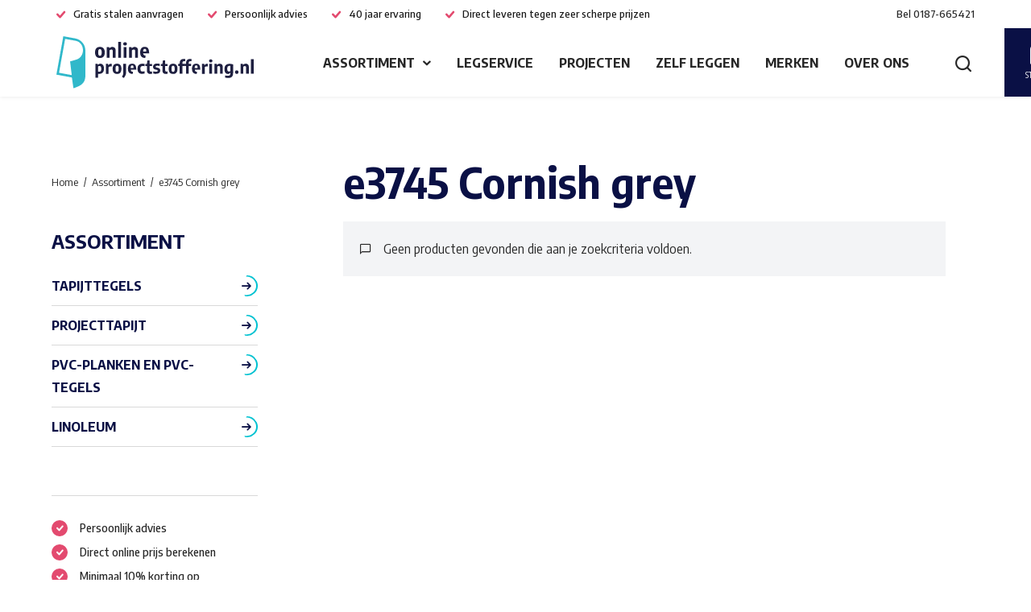

--- FILE ---
content_type: text/html; charset=UTF-8
request_url: https://www.onlineprojectstoffering.nl/kleur/e3745-cornish-grey/
body_size: 9235
content:
<!doctype html>
<html lang="nl-NL">
  <head>
	<script>(function(w,d,s,l,i){w[l]=w[l]||[];w[l].push({'gtm.start':
        new Date().getTime(),event:'gtm.js'});var f=d.getElementsByTagName(s)[0],
        j=d.createElement(s),dl=l!='dataLayer'?'&l='+l:'';j.async=true;j.src=
        'https://www.googletagmanager.com/gtm.js?id='+i+dl;f.parentNode.insertBefore(j,f);
    })(window,document,'script','dataLayer','GTM-57W3N26');</script>

	<meta charset="utf-8">
	<meta http-equiv="x-ua-compatible" content="ie=edge">
	<meta name="viewport" content="width=device-width, initial-scale=1, shrink-to-fit=no">
  <meta name="format-detection" content="telephone=no">

	<link rel="apple-touch-icon" sizes="180x180" href="https://www.onlineprojectstoffering.nl//app/themes/project_theme/dist/images/apple-touch-icon_02182280.png">
	<link rel="icon" type="image/png" sizes="64x64" href="https://www.onlineprojectstoffering.nl//app/themes/project_theme/dist/images/favicon_f91f7da7.png">

	<meta name='robots' content='index, follow, max-image-preview:large, max-snippet:-1, max-video-preview:-1' />
	<style>img:is([sizes="auto" i], [sizes^="auto," i]) { contain-intrinsic-size: 3000px 1500px }</style>
	
<!-- Google Tag Manager for WordPress by gtm4wp.com -->
<script data-cfasync="false" data-pagespeed-no-defer>
	var gtm4wp_datalayer_name = "dataLayer";
	var dataLayer = dataLayer || [];
	const gtm4wp_use_sku_instead = false;
	const gtm4wp_currency = 'EUR';
	const gtm4wp_product_per_impression = false;
	const gtm4wp_clear_ecommerce = false;
</script>
<!-- End Google Tag Manager for WordPress by gtm4wp.com -->
	<!-- This site is optimized with the Yoast SEO plugin v25.6 - https://yoast.com/wordpress/plugins/seo/ -->
	<title>e3745 Cornish grey - Online Projectstoffering</title>
	<link rel="canonical" href="https://www.onlineprojectstoffering.nl/kleur/e3745-cornish-grey/" />
	<meta property="og:locale" content="nl_NL" />
	<meta property="og:type" content="article" />
	<meta property="og:title" content="e3745 Cornish grey - Online Projectstoffering" />
	<meta property="og:url" content="https://www.onlineprojectstoffering.nl/kleur/e3745-cornish-grey/" />
	<meta property="og:site_name" content="Online Projectstoffering" />
	<meta name="twitter:card" content="summary_large_image" />
	<script type="application/ld+json" class="yoast-schema-graph">{"@context":"https://schema.org","@graph":[{"@type":"CollectionPage","@id":"https://www.onlineprojectstoffering.nl/kleur/e3745-cornish-grey/","url":"https://www.onlineprojectstoffering.nl/kleur/e3745-cornish-grey/","name":"e3745 Cornish grey - Online Projectstoffering","isPartOf":{"@id":"https://www.onlineprojectstoffering.nl/#website"},"breadcrumb":{"@id":"https://www.onlineprojectstoffering.nl/kleur/e3745-cornish-grey/#breadcrumb"},"inLanguage":"nl-NL"},{"@type":"BreadcrumbList","@id":"https://www.onlineprojectstoffering.nl/kleur/e3745-cornish-grey/#breadcrumb","itemListElement":[{"@type":"ListItem","position":1,"name":"Home","item":"https://www.onlineprojectstoffering.nl/"},{"@type":"ListItem","position":2,"name":"e3745 Cornish grey"}]},{"@type":"WebSite","@id":"https://www.onlineprojectstoffering.nl/#website","url":"https://www.onlineprojectstoffering.nl/","name":"Online Projectstoffering","description":"","potentialAction":[{"@type":"SearchAction","target":{"@type":"EntryPoint","urlTemplate":"https://www.onlineprojectstoffering.nl/?s={search_term_string}"},"query-input":{"@type":"PropertyValueSpecification","valueRequired":true,"valueName":"search_term_string"}}],"inLanguage":"nl-NL"}]}</script>
	<!-- / Yoast SEO plugin. -->


<link rel='dns-prefetch' href='//www.google.com' />
<link rel='dns-prefetch' href='//fonts.googleapis.com' />
<link rel="alternate" type="application/rss+xml" title="Online Projectstoffering &raquo; e3745 Cornish grey Kies uw kleur(nummer) feed" href="https://www.onlineprojectstoffering.nl/kleur/e3745-cornish-grey/feed/" />
<script type="text/javascript">
/* <![CDATA[ */
window._wpemojiSettings = {"baseUrl":"https:\/\/s.w.org\/images\/core\/emoji\/16.0.1\/72x72\/","ext":".png","svgUrl":"https:\/\/s.w.org\/images\/core\/emoji\/16.0.1\/svg\/","svgExt":".svg","source":{"concatemoji":"https:\/\/www.onlineprojectstoffering.nl\/wp\/wp-includes\/js\/wp-emoji-release.min.js?ver=6.8.3"}};
/*! This file is auto-generated */
!function(s,n){var o,i,e;function c(e){try{var t={supportTests:e,timestamp:(new Date).valueOf()};sessionStorage.setItem(o,JSON.stringify(t))}catch(e){}}function p(e,t,n){e.clearRect(0,0,e.canvas.width,e.canvas.height),e.fillText(t,0,0);var t=new Uint32Array(e.getImageData(0,0,e.canvas.width,e.canvas.height).data),a=(e.clearRect(0,0,e.canvas.width,e.canvas.height),e.fillText(n,0,0),new Uint32Array(e.getImageData(0,0,e.canvas.width,e.canvas.height).data));return t.every(function(e,t){return e===a[t]})}function u(e,t){e.clearRect(0,0,e.canvas.width,e.canvas.height),e.fillText(t,0,0);for(var n=e.getImageData(16,16,1,1),a=0;a<n.data.length;a++)if(0!==n.data[a])return!1;return!0}function f(e,t,n,a){switch(t){case"flag":return n(e,"\ud83c\udff3\ufe0f\u200d\u26a7\ufe0f","\ud83c\udff3\ufe0f\u200b\u26a7\ufe0f")?!1:!n(e,"\ud83c\udde8\ud83c\uddf6","\ud83c\udde8\u200b\ud83c\uddf6")&&!n(e,"\ud83c\udff4\udb40\udc67\udb40\udc62\udb40\udc65\udb40\udc6e\udb40\udc67\udb40\udc7f","\ud83c\udff4\u200b\udb40\udc67\u200b\udb40\udc62\u200b\udb40\udc65\u200b\udb40\udc6e\u200b\udb40\udc67\u200b\udb40\udc7f");case"emoji":return!a(e,"\ud83e\udedf")}return!1}function g(e,t,n,a){var r="undefined"!=typeof WorkerGlobalScope&&self instanceof WorkerGlobalScope?new OffscreenCanvas(300,150):s.createElement("canvas"),o=r.getContext("2d",{willReadFrequently:!0}),i=(o.textBaseline="top",o.font="600 32px Arial",{});return e.forEach(function(e){i[e]=t(o,e,n,a)}),i}function t(e){var t=s.createElement("script");t.src=e,t.defer=!0,s.head.appendChild(t)}"undefined"!=typeof Promise&&(o="wpEmojiSettingsSupports",i=["flag","emoji"],n.supports={everything:!0,everythingExceptFlag:!0},e=new Promise(function(e){s.addEventListener("DOMContentLoaded",e,{once:!0})}),new Promise(function(t){var n=function(){try{var e=JSON.parse(sessionStorage.getItem(o));if("object"==typeof e&&"number"==typeof e.timestamp&&(new Date).valueOf()<e.timestamp+604800&&"object"==typeof e.supportTests)return e.supportTests}catch(e){}return null}();if(!n){if("undefined"!=typeof Worker&&"undefined"!=typeof OffscreenCanvas&&"undefined"!=typeof URL&&URL.createObjectURL&&"undefined"!=typeof Blob)try{var e="postMessage("+g.toString()+"("+[JSON.stringify(i),f.toString(),p.toString(),u.toString()].join(",")+"));",a=new Blob([e],{type:"text/javascript"}),r=new Worker(URL.createObjectURL(a),{name:"wpTestEmojiSupports"});return void(r.onmessage=function(e){c(n=e.data),r.terminate(),t(n)})}catch(e){}c(n=g(i,f,p,u))}t(n)}).then(function(e){for(var t in e)n.supports[t]=e[t],n.supports.everything=n.supports.everything&&n.supports[t],"flag"!==t&&(n.supports.everythingExceptFlag=n.supports.everythingExceptFlag&&n.supports[t]);n.supports.everythingExceptFlag=n.supports.everythingExceptFlag&&!n.supports.flag,n.DOMReady=!1,n.readyCallback=function(){n.DOMReady=!0}}).then(function(){return e}).then(function(){var e;n.supports.everything||(n.readyCallback(),(e=n.source||{}).concatemoji?t(e.concatemoji):e.wpemoji&&e.twemoji&&(t(e.twemoji),t(e.wpemoji)))}))}((window,document),window._wpemojiSettings);
/* ]]> */
</script>
<style id='wp-emoji-styles-inline-css' type='text/css'>

	img.wp-smiley, img.emoji {
		display: inline !important;
		border: none !important;
		box-shadow: none !important;
		height: 1em !important;
		width: 1em !important;
		margin: 0 0.07em !important;
		vertical-align: -0.1em !important;
		background: none !important;
		padding: 0 !important;
	}
</style>
<link rel='stylesheet' id='wp-block-library-css' href='https://www.onlineprojectstoffering.nl/wp/wp-includes/css/dist/block-library/style.min.css?ver=6.8.3' type='text/css' media='all' />
<style id='woocommerce-inline-inline-css' type='text/css'>
.woocommerce form .form-row .required { visibility: visible; }
</style>
<link rel='stylesheet' id='wp-smart-crop-renderer-css' href='https://www.onlineprojectstoffering.nl//app/plugins/wp-smartcrop/css/image-renderer.css?ver=2.0.10' type='text/css' media='all' />
<link rel='stylesheet' id='yith_wccl_frontend-css' href='https://www.onlineprojectstoffering.nl//app/plugins/yith-woocommerce-color-label-variations-premium/assets/css/yith-wccl.css?ver=3.3.0' type='text/css' media='all' />
<style id='yith_wccl_frontend-inline-css' type='text/css'>
:root{
	--yith-wccl-tooltip-colors_background: #448a85;
	--yith-wccl-tooltip-colors_text-color: #ffffff;
	--yith-wccl-form-colors_border: #ffffff;
	--yith-wccl-form-colors_accent: #448a85;
	--yith-wccl-form-colors-accent-hover: rgba(68,138,133,0.4);
	--yith-wccl-customization-color-swatches-size: 25px;
	--yith-wccl-customization-color-swatches-border-radius: 25px;
	--yith-wccl-customization-option-border-radius: 25px;
}
</style>
<link rel='stylesheet' id='brands-styles-css' href='https://www.onlineprojectstoffering.nl//app/plugins/woocommerce/assets/css/brands.css?ver=10.0.4' type='text/css' media='all' />
<link rel='stylesheet' id='sage/main.css-css' href='https://www.onlineprojectstoffering.nl//app/themes/project_theme/dist/styles/main_c67a852e5348c218d540.css' type='text/css' media='all' />
<link rel='stylesheet' id='google-fonts-css' href='https://fonts.googleapis.com/css2?family=Encode+Sans+Semi+Condensed:wght@400;500;700&#038;display=swap' type='text/css' media='all' />

	<script type="text/template" id="tmpl-variation-template">
		<div class="woocommerce-variation-description">{{{ data.variation.variation_description }}}</div>
		<div class="woocommerce-variation-price">{{{ data.variation.price_html }}}</div>
		<div class="woocommerce-variation-availability">{{{ data.variation.availability_html }}}</div>
	</script>
<script type="text/template" id="tmpl-unavailable-variation-template">
	<p>Dit product is niet beschikbaar. Kies een andere combinatie.</p>
</script>

<script type="text/javascript" src="https://www.onlineprojectstoffering.nl/wp/wp-includes/js/jquery/jquery.min.js?ver=3.7.1" id="jquery-core-js"></script>
<script type="text/javascript" src="https://www.onlineprojectstoffering.nl/wp/wp-includes/js/jquery/jquery-migrate.min.js?ver=3.4.1" id="jquery-migrate-js"></script>
<script type="text/javascript" src="https://www.onlineprojectstoffering.nl//app/plugins/woocommerce/assets/js/jquery-blockui/jquery.blockUI.min.js?ver=2.7.0-wc.10.0.4" id="jquery-blockui-js" data-wp-strategy="defer"></script>
<script type="text/javascript" id="wc-add-to-cart-js-extra">
/* <![CDATA[ */
var wc_add_to_cart_params = {"ajax_url":"\/wp\/wp-admin\/admin-ajax.php","wc_ajax_url":"\/?wc-ajax=%%endpoint%%","i18n_view_cart":"Bekijk winkelwagen","cart_url":"https:\/\/www.onlineprojectstoffering.nl\/stalen\/","is_cart":"","cart_redirect_after_add":"no"};
/* ]]> */
</script>
<script type="text/javascript" src="https://www.onlineprojectstoffering.nl//app/plugins/woocommerce/assets/js/frontend/add-to-cart.min.js?ver=10.0.4" id="wc-add-to-cart-js" defer="defer" data-wp-strategy="defer"></script>
<script type="text/javascript" src="https://www.onlineprojectstoffering.nl//app/plugins/woocommerce/assets/js/js-cookie/js.cookie.min.js?ver=2.1.4-wc.10.0.4" id="js-cookie-js" defer="defer" data-wp-strategy="defer"></script>
<script type="text/javascript" id="woocommerce-js-extra">
/* <![CDATA[ */
var woocommerce_params = {"ajax_url":"\/wp\/wp-admin\/admin-ajax.php","wc_ajax_url":"\/?wc-ajax=%%endpoint%%","i18n_password_show":"Show password","i18n_password_hide":"Hide password"};
/* ]]> */
</script>
<script type="text/javascript" src="https://www.onlineprojectstoffering.nl//app/plugins/woocommerce/assets/js/frontend/woocommerce.min.js?ver=10.0.4" id="woocommerce-js" defer="defer" data-wp-strategy="defer"></script>
<script type="text/javascript" src="https://www.onlineprojectstoffering.nl/wp/wp-includes/js/underscore.min.js?ver=1.13.7" id="underscore-js"></script>
<script type="text/javascript" id="wp-util-js-extra">
/* <![CDATA[ */
var _wpUtilSettings = {"ajax":{"url":"\/wp\/wp-admin\/admin-ajax.php"}};
/* ]]> */
</script>
<script type="text/javascript" src="https://www.onlineprojectstoffering.nl/wp/wp-includes/js/wp-util.min.js?ver=6.8.3" id="wp-util-js"></script>
<link rel="https://api.w.org/" href="https://www.onlineprojectstoffering.nl/wp-json/" /><link rel="EditURI" type="application/rsd+xml" title="RSD" href="https://www.onlineprojectstoffering.nl/wp/xmlrpc.php?rsd" />
<meta name="generator" content="WordPress 6.8.3" />
<meta name="generator" content="WooCommerce 10.0.4" />

<!-- Google Tag Manager for WordPress by gtm4wp.com -->
<!-- GTM Container placement set to off -->
<script data-cfasync="false" data-pagespeed-no-defer>
	var dataLayer_content = {"pagePostType":false,"pagePostType2":"tax-","pageCategory":[]};
	dataLayer.push( dataLayer_content );
</script>
<script data-cfasync="false" data-pagespeed-no-defer>
	console.warn && console.warn("[GTM4WP] Google Tag Manager container code placement set to OFF !!!");
	console.warn && console.warn("[GTM4WP] Data layer codes are active but GTM container must be loaded using custom coding !!!");
</script>
<!-- End Google Tag Manager for WordPress by gtm4wp.com -->	<noscript><style>.woocommerce-product-gallery{ opacity: 1 !important; }</style></noscript>
	
</head>
  <body class="archive tax-pa_kleur term-e3745-cornish-grey term-10226 wp-theme-project_themeresources featured-noimage theme-project_theme/resources woocommerce woocommerce-page woocommerce-no-js layout--archive app-data index-data archive-data taxonomy-data taxonomy-pa_kleur-data taxonomy-pa_kleur-e3745-cornish-grey-data">
    <!-- Google Tag Manager (noscript) -->
  <noscript>
    <iframe src="https://www.googletagmanager.com/ns.html?id=GTM-57W3N26"
            height="0" width="0" style="display:none;visibility:hidden"></iframe>
  </noscript>
  <!-- End Google Tag Manager (noscript) -->
    <nav class="skip-to" aria-label="Direct-naar link">
  <a class="skip-to__link btn" href="#main">Ga direct naar inhoud</a>
</nav>
    
    <header id="header" class="header" aria-label="Navigatieheader">

  <div class="header__top">
      <div class="header-usps">
			<span class="header-usps__item">Gratis stalen aanvragen</span>
			<span class="header-usps__item">Persoonlijk advies</span>
			<span class="header-usps__item">40 jaar ervaring</span>
			<span class="header-usps__item">Direct leveren tegen zeer scherpe prijzen</span>
	</div>
      <a class="contact-call" href="tel:0187-665421">
  <span class="contact-call__label">Bel</span>
  <span class="contact-call__phone">0187-665421</span>
</a>  </div>

  <div class="header__main">
    <div class="header__logo">
      <a class="brand" href="https://www.onlineprojectstoffering.nl/">
  <img src="https://www.onlineprojectstoffering.nl//app/themes/project_theme/dist/images/logo_9363adaf.svg" alt="Online Projectstoffering" class="brand__logo">
  <img src="https://www.onlineprojectstoffering.nl//app/themes/project_theme/dist/images/logo-diap_c93dcd5e.svg" alt="Online Projectstoffering" class="brand__logo brand__logo--diap">
</a>    </div>
    <div class="header__nav-primary">
      <nav class="nav-primary" aria-label="Hoofdnavigatie"><ul id="menu-primary-navigation" class="nav"><li id="menu-item-375" class="menu-item menu-item-type-post_type menu-item-object-page menu-item-has-children menu-item-375"><a href="https://www.onlineprojectstoffering.nl/assortiment/">Assortiment</a>
<ul class="sub-menu">
	<li id="menu-item-377" class="menu-item menu-item-type-taxonomy menu-item-object-product_cat menu-item-377"><a href="https://www.onlineprojectstoffering.nl/tapijttegels/">Tapijttegels</a></li>
	<li id="menu-item-376" class="menu-item menu-item-type-taxonomy menu-item-object-product_cat menu-item-376"><a href="https://www.onlineprojectstoffering.nl/projecttapijt/">Projecttapijt</a></li>
	<li id="menu-item-379" class="menu-item menu-item-type-taxonomy menu-item-object-product_cat menu-item-379"><a href="https://www.onlineprojectstoffering.nl/pvc-stroken/">PVC-planken en PVC-tegels</a></li>
	<li id="menu-item-30002" class="menu-item menu-item-type-taxonomy menu-item-object-product_cat menu-item-30002"><a href="https://www.onlineprojectstoffering.nl/linoleum/">Linoleum</a></li>
</ul>
</li>
<li id="menu-item-295" class="menu-item menu-item-type-post_type menu-item-object-page menu-item-295"><a href="https://www.onlineprojectstoffering.nl/legservice/">Legservice</a></li>
<li id="menu-item-296" class="menu-item menu-item-type-post_type menu-item-object-page menu-item-296"><a href="https://www.onlineprojectstoffering.nl/projecten/">Projecten</a></li>
<li id="menu-item-34550" class="menu-item menu-item-type-post_type menu-item-object-page menu-item-34550"><a href="https://www.onlineprojectstoffering.nl/zelf-leggen/">Zelf leggen</a></li>
<li id="menu-item-297" class="menu-item menu-item-type-post_type menu-item-object-page menu-item-297"><a href="https://www.onlineprojectstoffering.nl/merken/">Merken</a></li>
<li id="menu-item-192" class="menu-item menu-item-type-post_type menu-item-object-page menu-item-192"><a href="https://www.onlineprojectstoffering.nl/over-ons/">Over ons</a></li>
</ul></nav>
      <div class="header__mobile-tools">
        <button class="search-toggle" aria-label="Toon zoekvenster"></button>
        <a href="https://www.onlineprojectstoffering.nl/contact/" target="" class="button-cta"><span class="button-cta__text">Contact opnemen</span></a>      </div>
    </div>
    <div class="header__tools">
      <a class="cart-widget" href="https://www.onlineprojectstoffering.nl/stalen/" title="Stalen">
    <div class="cart-widget__inner">
        <span class="cart-widget__amount">0</span>
        <span class="cart-widget__label">Stalen</span>
    </div>
</a>      <a href="https://www.onlineprojectstoffering.nl/contact/" target="" class="button-cta"><span class="button-cta__text">Contact opnemen</span></a>      <button class="menu-toggle js-nav-primary-toggle header__menu-toggle" title="Toon hoofdnavigatie">
    <div class="menu-toggle__hamburger">
        <div class="menu-toggle__hamburger-lines">
            <span class="menu-toggle__hamburger-line"></span>
        </div>
    </div>
    <div class="menu-toggle__label">Menu</div>
</button>
    </div>

  </div>

</header>
          <div class="overlay-search">
	<span class="overlay-search__close overlay-close"></span>

	<div class="layout-container">
		<div class="overlay-search__inner">
			<div class="overlay-search__search-widget">
				<div class="widget-search widget-search--in-overlay">

  <form role="search" method="get" action="https://www.onlineprojectstoffering.nl/" class="widget-search__form"
        aria-label="Zoekformulier">
    <div class="widget-search__input-group">
      <div class="widget-search__input-row">
        <label for="widgetsearchfield_widget-search--in-overlay" class="widget-search__label">Waar ben je naar op zoek?</label>
        <input id="widgetsearchfield_widget-search--in-overlay" class="widget-search__input" type="search"  name="s" value="" autocomplete="off" required/>
      </div>
      <div class="widget-search__input-row widget-search__input-row--btn">
        <button class="widget-search__btn btn" aria-label="Zoek"></button>
      </div>
    </div>
  </form>

</div>


			</div>
		</div>
	</div>

	<div class="overlay-search__bg"></div>
</div>
    
    
    <main id="main" class="main">

      <section class="content-main">
            <div class="woo-layout">
        <div class="layout-container">
            
			
				<h1 class="page-title">e3745 Cornish grey</h1>

			
			
			<div class="woocommerce-no-products-found">
	
	<div class="woocommerce-info">
		Geen producten gevonden die aan je zoekcriteria voldoen.	</div>
</div>
        </div>
    </div>
      </section>

              <aside class="sidebar-main">
                      <div class="breadcrumbs" typeof="BreadcrumbList" vocab="https://schema.org/">
              <!-- Breadcrumb NavXT 7.4.1 -->
<span property="itemListElement" typeof="ListItem"><a property="item" typeof="WebPage" title="Go to Online Projectstoffering." href="https://www.onlineprojectstoffering.nl" class="home"><span property="name">Home</span></a><meta property="position" content="1"></span><span property="itemListElement" typeof="ListItem"><a property="item" typeof="WebPage" title="Ga naar Assortiment." href="https://www.onlineprojectstoffering.nl/assortiment/" class="product-root post post-product" ><span property="name">Assortiment</span></a><meta property="position" content="2"></span><span property="itemListElement" typeof="ListItem"><span property="name" class="archive taxonomy pa_kleur current-item">e3745 Cornish grey</span><meta property="url" content="https://www.onlineprojectstoffering.nl/kleur/e3745-cornish-grey/"><meta property="position" content="3"></span>
            </div>
          
          <div id="jsSidebar" class="sidebar">
  <div id="jsSidebarCard" class="sidebar__card">
    <div class="sidebar__header">
      <span class="sidebar__title">
        Filters
      </span>
      <button id="jsSidebarClose" class="sidebar__close icon-x" aria-label="Sluiten"></button>
    </div>

    <div class="sidebar__content">
      <section class="widget woocommerce_product_categories-2 woocommerce widget_product_categories"><h3>Assortiment</h3><ul class="product-categories"><li class="cat-item cat-item-31"><a href="https://www.onlineprojectstoffering.nl/tapijttegels/">Tapijttegels</a></li>
<li class="cat-item cat-item-30"><a href="https://www.onlineprojectstoffering.nl/projecttapijt/">Projecttapijt</a></li>
<li class="cat-item cat-item-33"><a href="https://www.onlineprojectstoffering.nl/pvc-stroken/">PVC-planken en PVC-tegels</a></li>
<li class="cat-item cat-item-1453"><a href="https://www.onlineprojectstoffering.nl/linoleum/">Linoleum</a></li>
</ul></section>            <div class="widget-usps ">
		<div class="widget-usps__items">
							<span class="widget-usps__item">Persoonlijk advies</span>
							<span class="widget-usps__item">Direct online prijs berekenen</span>
							<span class="widget-usps__item">Minimaal 10% korting op adviesprijzen</span>
							<span class="widget-usps__item">Direct leveren tegen zeer scherpe prijzen</span>
					</div>
	</div>
    </div>
  </div>
</div>
        </aside>
      
    </main>

        <footer id="footer" class="footer">

    <div class="footer-main">
        
        <div class="footer-usps">
  <div class="layout-container">

    <div class="footer-usps__inner">
            <div class="widget-usps  widget-usps--inline ">
		<div class="widget-usps__items">
							<span class="widget-usps__item">Persoonlijk advies</span>
							<span class="widget-usps__item">Direct online prijs berekenen</span>
							<span class="widget-usps__item">Minimaal 10% korting op adviesprijzen</span>
							<span class="widget-usps__item">Direct leveren tegen zeer scherpe prijzen</span>
					</div>
	</div>
    </div>

  </div>
</div>

        <div class="footer-inner">
  <div class="layout-container">

    <div class="footer-inner__grid">
      <div class="footer-inner__col footer-inner__col--brand">
        <a class="brand" href="https://www.onlineprojectstoffering.nl/">
  <img src="https://www.onlineprojectstoffering.nl//app/themes/project_theme/dist/images/logo_9363adaf.svg" alt="Online Projectstoffering" class="brand__logo">
  <img src="https://www.onlineprojectstoffering.nl//app/themes/project_theme/dist/images/logo-diap_c93dcd5e.svg" alt="Online Projectstoffering" class="brand__logo brand__logo--diap">
</a>        <div class="widget-contact  widget-contact--footer ">
	
			<p class="widget-contact__row widget-contact__row--title">Advies nodig?</p>
				<p class="widget-contact__row widget-contact__row--phone">
			<span class="widget-contact__label">Bel</span> <a href="tel:0187-665421" class="widget-contact__phone-link">0187-665421</a>
		</p>
				<p class="widget-contact__row widget-contact__row--opening">Ma. t/m vr. bereikbaar van 09.00 tot 17.00 uur</p>
		
			<p class="widget-contact__row widget-contact__row--link">
			<a href="https://www.onlineprojectstoffering.nl/contact/" class="widget-contact__link btn btn--more">Stuur een bericht</a>
		</p>
	</div>

      </div>
      <div class="footer-inner__col  footer-inner__col--nav">
        <nav class="nav-footer" aria-label="Footer navigatie">
            <div class="menu-shop-navigation-container"><ul id="menu-shop-navigation" class="nav"><li id="menu-item-422" class="menu-item menu-item-type-post_type menu-item-object-page menu-item-has-children menu-item-422"><a href="https://www.onlineprojectstoffering.nl/assortiment/">Assortiment</a>
<ul class="sub-menu">
	<li id="menu-item-381" class="menu-item menu-item-type-taxonomy menu-item-object-product_cat menu-item-381"><a href="https://www.onlineprojectstoffering.nl/tapijttegels/">Tapijttegels</a></li>
	<li id="menu-item-380" class="menu-item menu-item-type-taxonomy menu-item-object-product_cat menu-item-380"><a href="https://www.onlineprojectstoffering.nl/projecttapijt/">Projecttapijt</a></li>
	<li id="menu-item-383" class="menu-item menu-item-type-taxonomy menu-item-object-product_cat menu-item-383"><a href="https://www.onlineprojectstoffering.nl/pvc-stroken/">PVC-planken en PVC-tegels</a></li>
	<li id="menu-item-30070" class="menu-item menu-item-type-taxonomy menu-item-object-product_cat menu-item-30070"><a href="https://www.onlineprojectstoffering.nl/linoleum/">Linoleum</a></li>
</ul>
</li>
</ul></div>    </nav>      </div>
      <div class="footer-inner__col  footer-inner__col--company">
        <nav class="nav-footer" aria-label="Footer navigatie">
            <div class="menu-brand-navigation-container"><ul id="menu-brand-navigation" class="nav"><li id="menu-item-421" class="menu-item menu-item-type-post_type menu-item-object-page menu-item-has-children menu-item-421"><a href="https://www.onlineprojectstoffering.nl/merken/">Merken</a>
<ul class="sub-menu">
	<li id="menu-item-36599" class="menu-item menu-item-type-post_type menu-item-object-page menu-item-36599"><a href="https://www.onlineprojectstoffering.nl/merken/ambiant/">Ambiant</a></li>
	<li id="menu-item-298" class="menu-item menu-item-type-post_type menu-item-object-page menu-item-298"><a href="https://www.onlineprojectstoffering.nl/merken/interfloor/">Interfloor</a></li>
	<li id="menu-item-299" class="menu-item menu-item-type-post_type menu-item-object-page menu-item-299"><a href="https://www.onlineprojectstoffering.nl/merken/tarkett/">Tarkett</a></li>
	<li id="menu-item-300" class="menu-item menu-item-type-post_type menu-item-object-page menu-item-300"><a href="https://www.onlineprojectstoffering.nl/merken/modulyss/">Modulyss</a></li>
	<li id="menu-item-301" class="menu-item menu-item-type-post_type menu-item-object-page menu-item-301"><a href="https://www.onlineprojectstoffering.nl/merken/interface/">Interface</a></li>
	<li id="menu-item-302" class="menu-item menu-item-type-post_type menu-item-object-page menu-item-302"><a href="https://www.onlineprojectstoffering.nl/merken/desso/">Desso</a></li>
	<li id="menu-item-349" class="menu-item menu-item-type-post_type menu-item-object-page menu-item-349"><a href="https://www.onlineprojectstoffering.nl/merken/forbo/">Forbo</a></li>
	<li id="menu-item-33937" class="menu-item menu-item-type-post_type menu-item-object-page menu-item-33937"><a href="https://www.onlineprojectstoffering.nl/merken/tfd-floortile/">TFD Floortile</a></li>
	<li id="menu-item-34181" class="menu-item menu-item-type-post_type menu-item-object-page menu-item-34181"><a href="https://www.onlineprojectstoffering.nl/merken/bloq/">BLOQ</a></li>
	<li id="menu-item-35795" class="menu-item menu-item-type-post_type menu-item-object-page menu-item-35795"><a href="https://www.onlineprojectstoffering.nl/merken/mohawk-group/">Mohawk Group</a></li>
</ul>
</li>
</ul></div>    </nav>      </div>
      <div class="footer-inner__col  footer-inner__col--social">
        <nav class="nav-footer" aria-label="Footer navigatie">
            <div class="menu-footer-navigation-container"><ul id="menu-footer-navigation" class="nav"><li id="menu-item-141" class="menu-item menu-item-type-post_type menu-item-object-page menu-item-home menu-item-has-children menu-item-141"><a href="https://www.onlineprojectstoffering.nl/">Onlineprojectstoffering.nl</a>
<ul class="sub-menu">
	<li id="menu-item-420" class="menu-item menu-item-type-post_type menu-item-object-page menu-item-420"><a href="https://www.onlineprojectstoffering.nl/legservice/">Legservice</a></li>
	<li id="menu-item-419" class="menu-item menu-item-type-post_type menu-item-object-page menu-item-419"><a href="https://www.onlineprojectstoffering.nl/projecten/">Projecten</a></li>
	<li id="menu-item-34554" class="menu-item menu-item-type-post_type menu-item-object-page menu-item-34554"><a href="https://www.onlineprojectstoffering.nl/zelf-leggen/">Zelf leggen</a></li>
	<li id="menu-item-142" class="menu-item menu-item-type-post_type menu-item-object-page menu-item-142"><a href="https://www.onlineprojectstoffering.nl/over-ons/">Over ons</a></li>
	<li id="menu-item-144" class="menu-item menu-item-type-post_type menu-item-object-page menu-item-144"><a href="https://www.onlineprojectstoffering.nl/contact/">Contact</a></li>
</ul>
</li>
</ul></div>    </nav>        <div class="social-media">
    <h3 class="social-media__title">Volg ons</h3>
      <ul class="social-items">
                              <li class="social-item">
              <a href="https://www.linkedin.com/company/onlineprojectstoffering.nl/"
                 aria-label="Naar linkedin"
                 class="social-item__icon social-item__icon--linkedin icon-icon-linkedin"
                 target="_blank"></a></li>
                                                                            <li class="social-item">
              <a href="https://www.instagram.com/onlineprojectstoffering/"
                 aria-label="Naar instagram"
                 class="social-item__icon social-item__icon--instagram icon-icon-instagram"
                 target="_blank"></a></li>
                                          </ul>
  </div>
      </div>
    </div>

  </div>
</div>

        <div class="footer-legal">
  <div class="layout-container">

    <div class="footer-legal__grid">
      <div class="footer-legal__col footer-legal__col--copyrights">
        <div class="copyrights">
  <p class="source-org copyright">&copy; 2026 Online Projectstoffering</p>
</div>      </div>

      <div class="footer-legal__col footer-legal__col--links">
        <nav class="nav-legal" aria-label="Juridische navigatie">
      <div class="menu-legal-navigation-container"><ul id="menu-legal-navigation" class="nav"><li id="menu-item-362" class="menu-item menu-item-type-post_type menu-item-object-page menu-item-362"><a href="https://www.onlineprojectstoffering.nl/algemene-voorwaarden/">Algemene voorwaarden</a></li>
<li id="menu-item-146" class="menu-item menu-item-type-post_type menu-item-object-page menu-item-146"><a href="https://www.onlineprojectstoffering.nl/disclaimer/">Disclaimer</a></li>
<li id="menu-item-147" class="menu-item menu-item-type-post_type menu-item-object-page menu-item-147"><a href="https://www.onlineprojectstoffering.nl/privacy-en-cookieverklaring/">Privacy- en cookieverklaring</a></li>
</ul></div>  </nav>
      </div>

      <div class="footer-legal__col footer-legal__col--creditbar">
        <div class="website-credits">
  <span class="website-credits__label">Website door</span>
  <a href="https://www.nedbase.nl/" target="_blank" class="website-credits__link">Nedbase</a>
</div>      </div>
    </div>

  </div>
</div>
    </div>

</footer>

    <script type="speculationrules">
{"prefetch":[{"source":"document","where":{"and":[{"href_matches":"\/*"},{"not":{"href_matches":["\/wp\/wp-*.php","\/wp\/wp-admin\/*","\/\/app\/uploads\/*","\/\/app\/*","\/\/app\/plugins\/*","\/\/app\/themes\/project_theme\/resources\/*","\/*\\?(.+)"]}},{"not":{"selector_matches":"a[rel~=\"nofollow\"]"}},{"not":{"selector_matches":".no-prefetch, .no-prefetch a"}}]},"eagerness":"conservative"}]}
</script>
	<script type='text/javascript'>
		(function () {
			var c = document.body.className;
			c = c.replace(/woocommerce-no-js/, 'woocommerce-js');
			document.body.className = c;
		})();
	</script>
	<link rel='stylesheet' id='wc-blocks-style-css' href='https://www.onlineprojectstoffering.nl//app/plugins/woocommerce/assets/client/blocks/wc-blocks.css?ver=wc-10.0.4' type='text/css' media='all' />
<script type="text/javascript" id="jquery.wp-smartcrop-js-extra">
/* <![CDATA[ */
var wpsmartcrop_options = {"focus_mode":"power-lines"};
/* ]]> */
</script>
<script type="text/javascript" src="https://www.onlineprojectstoffering.nl//app/plugins/wp-smartcrop/js/jquery.wp-smartcrop.min.js?ver=2.0.10" id="jquery.wp-smartcrop-js"></script>
<script type="text/javascript" src="https://www.onlineprojectstoffering.nl//app/plugins/duracelltomi-google-tag-manager/dist/js/gtm4wp-ecommerce-generic.js?ver=1.21.1" id="gtm4wp-ecommerce-generic-js"></script>
<script type="text/javascript" src="https://www.onlineprojectstoffering.nl//app/plugins/duracelltomi-google-tag-manager/dist/js/gtm4wp-woocommerce.js?ver=1.21.1" id="gtm4wp-woocommerce-js"></script>
<script type="text/javascript" id="wc-add-to-cart-variation-js-extra">
/* <![CDATA[ */
var wc_add_to_cart_variation_params = {"wc_ajax_url":"\/?wc-ajax=%%endpoint%%","i18n_no_matching_variations_text":"Geen producten gevonden. Kies een andere combinatie.","i18n_make_a_selection_text":"Selecteer eerst product-opties alvorens dit product in de winkelwagen te plaatsen.","i18n_unavailable_text":"Dit product is niet beschikbaar. Kies een andere combinatie.","i18n_reset_alert_text":"Je selectie is opnieuw ingesteld. Selecteer eerst product-opties alvorens dit product in de winkelmand te plaatsen."};
/* ]]> */
</script>
<script type="text/javascript" src="https://www.onlineprojectstoffering.nl//app/plugins/woocommerce/assets/js/frontend/add-to-cart-variation.min.js?ver=10.0.4" id="wc-add-to-cart-variation-js" data-wp-strategy="defer"></script>
<script type="text/javascript" id="yith_wccl_frontend-js-extra">
/* <![CDATA[ */
var yith_wccl_general = {"ajaxurl":"\/?wc-ajax=%%endpoint%%","actionAddCart":"yith_wccl_add_to_cart","actionVariationGallery":"yith_wccl_variation_gallery","cart_redirect":"","cart_url":"https:\/\/www.onlineprojectstoffering.nl\/stalen\/","view_cart":"Bekijk winkelwagen","tooltip":"1","tooltip_pos":"top","tooltip_ani":"fade","description":"1","add_cart":"Voeg toe aan winkelmand","grey_out":"","attribute_style":"hide","image_hover":"","error_no_selected":"Please, select an option","image_hover_even_selected":"1","wrapper_container_shop":"li.product","wrapper_price_shop":"span.price","image_selector":"img.wp-post-image,img.attachment-woocommerce_thumbnail","enable_handle_variation_gallery":"1","plugin_compatibility_selectors":"yith-wcan-ajax-filtered yith_infs_adding_elem initialized.owl.carousel post-load ajax-tab-loaded","single_gallery_selector":".woocommerce-product-gallery","set_srcset_on_loop_image":"1","variation_layout":"inline","change_label_on_selected_attribute":"1","attribute_separator":": "};
/* ]]> */
</script>
<script type="text/javascript" src="https://www.onlineprojectstoffering.nl//app/plugins/yith-woocommerce-color-label-variations-premium/assets/js/yith-wccl.min.js?ver=3.3.0" id="yith_wccl_frontend-js"></script>
<script type="text/javascript" src="https://www.onlineprojectstoffering.nl//app/plugins/woocommerce/assets/js/sourcebuster/sourcebuster.min.js?ver=10.0.4" id="sourcebuster-js-js"></script>
<script type="text/javascript" id="wc-order-attribution-js-extra">
/* <![CDATA[ */
var wc_order_attribution = {"params":{"lifetime":1.0e-5,"session":30,"base64":false,"ajaxurl":"https:\/\/www.onlineprojectstoffering.nl\/wp\/wp-admin\/admin-ajax.php","prefix":"wc_order_attribution_","allowTracking":true},"fields":{"source_type":"current.typ","referrer":"current_add.rf","utm_campaign":"current.cmp","utm_source":"current.src","utm_medium":"current.mdm","utm_content":"current.cnt","utm_id":"current.id","utm_term":"current.trm","utm_source_platform":"current.plt","utm_creative_format":"current.fmt","utm_marketing_tactic":"current.tct","session_entry":"current_add.ep","session_start_time":"current_add.fd","session_pages":"session.pgs","session_count":"udata.vst","user_agent":"udata.uag"}};
/* ]]> */
</script>
<script type="text/javascript" src="https://www.onlineprojectstoffering.nl//app/plugins/woocommerce/assets/js/frontend/order-attribution.min.js?ver=10.0.4" id="wc-order-attribution-js"></script>
<script type="text/javascript" id="gforms_recaptcha_recaptcha-js-extra">
/* <![CDATA[ */
var gforms_recaptcha_recaptcha_strings = {"nonce":"fc80241eda","disconnect":"Disconnecting","change_connection_type":"Resetting","spinner":"https:\/\/www.onlineprojectstoffering.nl\/\/app\/plugins\/gravityforms\/images\/spinner.svg","connection_type":"classic","disable_badge":"1","change_connection_type_title":"Change Connection Type","change_connection_type_message":"Changing the connection type will delete your current settings.  Do you want to proceed?","disconnect_title":"Disconnect","disconnect_message":"Disconnecting from reCAPTCHA will delete your current settings.  Do you want to proceed?","site_key":"6Ldl-ccqAAAAAKjEv5IrM0dUnCclymBZnZMTSEFO"};
/* ]]> */
</script>
<script type="text/javascript" src="https://www.google.com/recaptcha/api.js?render=6Ldl-ccqAAAAAKjEv5IrM0dUnCclymBZnZMTSEFO&amp;ver=2.1.0" id="gforms_recaptcha_recaptcha-js" defer="defer" data-wp-strategy="defer"></script>
<script type="text/javascript" src="https://www.onlineprojectstoffering.nl//app/plugins/gravityformsrecaptcha/js/frontend.min.js?ver=2.1.0" id="gforms_recaptcha_frontend-js" defer="defer" data-wp-strategy="defer"></script>
<script type="text/javascript" id="sage/main.js-js-extra">
/* <![CDATA[ */
var l10n = {"swiper":{"prevSlideMessage":"Vorige dia","nextSlideMessage":"Volgende dia","firstSlideMessage":"Dit is de eerste dia","lastSlideMessage":"Dit is de laatste dia","paginationBulletMessage":"Ga naar dia {{index}}"},"offer_form":"10"};
/* ]]> */
</script>
<script type="text/javascript" src="https://www.onlineprojectstoffering.nl//app/themes/project_theme/dist/scripts/main_c67a852e.js" id="sage/main.js-js"></script>



  </body>
</html>


--- FILE ---
content_type: text/html; charset=utf-8
request_url: https://www.google.com/recaptcha/api2/anchor?ar=1&k=6Ldl-ccqAAAAAKjEv5IrM0dUnCclymBZnZMTSEFO&co=aHR0cHM6Ly93d3cub25saW5lcHJvamVjdHN0b2ZmZXJpbmcubmw6NDQz&hl=en&v=PoyoqOPhxBO7pBk68S4YbpHZ&size=invisible&anchor-ms=20000&execute-ms=30000&cb=6krfknsepfam
body_size: 48619
content:
<!DOCTYPE HTML><html dir="ltr" lang="en"><head><meta http-equiv="Content-Type" content="text/html; charset=UTF-8">
<meta http-equiv="X-UA-Compatible" content="IE=edge">
<title>reCAPTCHA</title>
<style type="text/css">
/* cyrillic-ext */
@font-face {
  font-family: 'Roboto';
  font-style: normal;
  font-weight: 400;
  font-stretch: 100%;
  src: url(//fonts.gstatic.com/s/roboto/v48/KFO7CnqEu92Fr1ME7kSn66aGLdTylUAMa3GUBHMdazTgWw.woff2) format('woff2');
  unicode-range: U+0460-052F, U+1C80-1C8A, U+20B4, U+2DE0-2DFF, U+A640-A69F, U+FE2E-FE2F;
}
/* cyrillic */
@font-face {
  font-family: 'Roboto';
  font-style: normal;
  font-weight: 400;
  font-stretch: 100%;
  src: url(//fonts.gstatic.com/s/roboto/v48/KFO7CnqEu92Fr1ME7kSn66aGLdTylUAMa3iUBHMdazTgWw.woff2) format('woff2');
  unicode-range: U+0301, U+0400-045F, U+0490-0491, U+04B0-04B1, U+2116;
}
/* greek-ext */
@font-face {
  font-family: 'Roboto';
  font-style: normal;
  font-weight: 400;
  font-stretch: 100%;
  src: url(//fonts.gstatic.com/s/roboto/v48/KFO7CnqEu92Fr1ME7kSn66aGLdTylUAMa3CUBHMdazTgWw.woff2) format('woff2');
  unicode-range: U+1F00-1FFF;
}
/* greek */
@font-face {
  font-family: 'Roboto';
  font-style: normal;
  font-weight: 400;
  font-stretch: 100%;
  src: url(//fonts.gstatic.com/s/roboto/v48/KFO7CnqEu92Fr1ME7kSn66aGLdTylUAMa3-UBHMdazTgWw.woff2) format('woff2');
  unicode-range: U+0370-0377, U+037A-037F, U+0384-038A, U+038C, U+038E-03A1, U+03A3-03FF;
}
/* math */
@font-face {
  font-family: 'Roboto';
  font-style: normal;
  font-weight: 400;
  font-stretch: 100%;
  src: url(//fonts.gstatic.com/s/roboto/v48/KFO7CnqEu92Fr1ME7kSn66aGLdTylUAMawCUBHMdazTgWw.woff2) format('woff2');
  unicode-range: U+0302-0303, U+0305, U+0307-0308, U+0310, U+0312, U+0315, U+031A, U+0326-0327, U+032C, U+032F-0330, U+0332-0333, U+0338, U+033A, U+0346, U+034D, U+0391-03A1, U+03A3-03A9, U+03B1-03C9, U+03D1, U+03D5-03D6, U+03F0-03F1, U+03F4-03F5, U+2016-2017, U+2034-2038, U+203C, U+2040, U+2043, U+2047, U+2050, U+2057, U+205F, U+2070-2071, U+2074-208E, U+2090-209C, U+20D0-20DC, U+20E1, U+20E5-20EF, U+2100-2112, U+2114-2115, U+2117-2121, U+2123-214F, U+2190, U+2192, U+2194-21AE, U+21B0-21E5, U+21F1-21F2, U+21F4-2211, U+2213-2214, U+2216-22FF, U+2308-230B, U+2310, U+2319, U+231C-2321, U+2336-237A, U+237C, U+2395, U+239B-23B7, U+23D0, U+23DC-23E1, U+2474-2475, U+25AF, U+25B3, U+25B7, U+25BD, U+25C1, U+25CA, U+25CC, U+25FB, U+266D-266F, U+27C0-27FF, U+2900-2AFF, U+2B0E-2B11, U+2B30-2B4C, U+2BFE, U+3030, U+FF5B, U+FF5D, U+1D400-1D7FF, U+1EE00-1EEFF;
}
/* symbols */
@font-face {
  font-family: 'Roboto';
  font-style: normal;
  font-weight: 400;
  font-stretch: 100%;
  src: url(//fonts.gstatic.com/s/roboto/v48/KFO7CnqEu92Fr1ME7kSn66aGLdTylUAMaxKUBHMdazTgWw.woff2) format('woff2');
  unicode-range: U+0001-000C, U+000E-001F, U+007F-009F, U+20DD-20E0, U+20E2-20E4, U+2150-218F, U+2190, U+2192, U+2194-2199, U+21AF, U+21E6-21F0, U+21F3, U+2218-2219, U+2299, U+22C4-22C6, U+2300-243F, U+2440-244A, U+2460-24FF, U+25A0-27BF, U+2800-28FF, U+2921-2922, U+2981, U+29BF, U+29EB, U+2B00-2BFF, U+4DC0-4DFF, U+FFF9-FFFB, U+10140-1018E, U+10190-1019C, U+101A0, U+101D0-101FD, U+102E0-102FB, U+10E60-10E7E, U+1D2C0-1D2D3, U+1D2E0-1D37F, U+1F000-1F0FF, U+1F100-1F1AD, U+1F1E6-1F1FF, U+1F30D-1F30F, U+1F315, U+1F31C, U+1F31E, U+1F320-1F32C, U+1F336, U+1F378, U+1F37D, U+1F382, U+1F393-1F39F, U+1F3A7-1F3A8, U+1F3AC-1F3AF, U+1F3C2, U+1F3C4-1F3C6, U+1F3CA-1F3CE, U+1F3D4-1F3E0, U+1F3ED, U+1F3F1-1F3F3, U+1F3F5-1F3F7, U+1F408, U+1F415, U+1F41F, U+1F426, U+1F43F, U+1F441-1F442, U+1F444, U+1F446-1F449, U+1F44C-1F44E, U+1F453, U+1F46A, U+1F47D, U+1F4A3, U+1F4B0, U+1F4B3, U+1F4B9, U+1F4BB, U+1F4BF, U+1F4C8-1F4CB, U+1F4D6, U+1F4DA, U+1F4DF, U+1F4E3-1F4E6, U+1F4EA-1F4ED, U+1F4F7, U+1F4F9-1F4FB, U+1F4FD-1F4FE, U+1F503, U+1F507-1F50B, U+1F50D, U+1F512-1F513, U+1F53E-1F54A, U+1F54F-1F5FA, U+1F610, U+1F650-1F67F, U+1F687, U+1F68D, U+1F691, U+1F694, U+1F698, U+1F6AD, U+1F6B2, U+1F6B9-1F6BA, U+1F6BC, U+1F6C6-1F6CF, U+1F6D3-1F6D7, U+1F6E0-1F6EA, U+1F6F0-1F6F3, U+1F6F7-1F6FC, U+1F700-1F7FF, U+1F800-1F80B, U+1F810-1F847, U+1F850-1F859, U+1F860-1F887, U+1F890-1F8AD, U+1F8B0-1F8BB, U+1F8C0-1F8C1, U+1F900-1F90B, U+1F93B, U+1F946, U+1F984, U+1F996, U+1F9E9, U+1FA00-1FA6F, U+1FA70-1FA7C, U+1FA80-1FA89, U+1FA8F-1FAC6, U+1FACE-1FADC, U+1FADF-1FAE9, U+1FAF0-1FAF8, U+1FB00-1FBFF;
}
/* vietnamese */
@font-face {
  font-family: 'Roboto';
  font-style: normal;
  font-weight: 400;
  font-stretch: 100%;
  src: url(//fonts.gstatic.com/s/roboto/v48/KFO7CnqEu92Fr1ME7kSn66aGLdTylUAMa3OUBHMdazTgWw.woff2) format('woff2');
  unicode-range: U+0102-0103, U+0110-0111, U+0128-0129, U+0168-0169, U+01A0-01A1, U+01AF-01B0, U+0300-0301, U+0303-0304, U+0308-0309, U+0323, U+0329, U+1EA0-1EF9, U+20AB;
}
/* latin-ext */
@font-face {
  font-family: 'Roboto';
  font-style: normal;
  font-weight: 400;
  font-stretch: 100%;
  src: url(//fonts.gstatic.com/s/roboto/v48/KFO7CnqEu92Fr1ME7kSn66aGLdTylUAMa3KUBHMdazTgWw.woff2) format('woff2');
  unicode-range: U+0100-02BA, U+02BD-02C5, U+02C7-02CC, U+02CE-02D7, U+02DD-02FF, U+0304, U+0308, U+0329, U+1D00-1DBF, U+1E00-1E9F, U+1EF2-1EFF, U+2020, U+20A0-20AB, U+20AD-20C0, U+2113, U+2C60-2C7F, U+A720-A7FF;
}
/* latin */
@font-face {
  font-family: 'Roboto';
  font-style: normal;
  font-weight: 400;
  font-stretch: 100%;
  src: url(//fonts.gstatic.com/s/roboto/v48/KFO7CnqEu92Fr1ME7kSn66aGLdTylUAMa3yUBHMdazQ.woff2) format('woff2');
  unicode-range: U+0000-00FF, U+0131, U+0152-0153, U+02BB-02BC, U+02C6, U+02DA, U+02DC, U+0304, U+0308, U+0329, U+2000-206F, U+20AC, U+2122, U+2191, U+2193, U+2212, U+2215, U+FEFF, U+FFFD;
}
/* cyrillic-ext */
@font-face {
  font-family: 'Roboto';
  font-style: normal;
  font-weight: 500;
  font-stretch: 100%;
  src: url(//fonts.gstatic.com/s/roboto/v48/KFO7CnqEu92Fr1ME7kSn66aGLdTylUAMa3GUBHMdazTgWw.woff2) format('woff2');
  unicode-range: U+0460-052F, U+1C80-1C8A, U+20B4, U+2DE0-2DFF, U+A640-A69F, U+FE2E-FE2F;
}
/* cyrillic */
@font-face {
  font-family: 'Roboto';
  font-style: normal;
  font-weight: 500;
  font-stretch: 100%;
  src: url(//fonts.gstatic.com/s/roboto/v48/KFO7CnqEu92Fr1ME7kSn66aGLdTylUAMa3iUBHMdazTgWw.woff2) format('woff2');
  unicode-range: U+0301, U+0400-045F, U+0490-0491, U+04B0-04B1, U+2116;
}
/* greek-ext */
@font-face {
  font-family: 'Roboto';
  font-style: normal;
  font-weight: 500;
  font-stretch: 100%;
  src: url(//fonts.gstatic.com/s/roboto/v48/KFO7CnqEu92Fr1ME7kSn66aGLdTylUAMa3CUBHMdazTgWw.woff2) format('woff2');
  unicode-range: U+1F00-1FFF;
}
/* greek */
@font-face {
  font-family: 'Roboto';
  font-style: normal;
  font-weight: 500;
  font-stretch: 100%;
  src: url(//fonts.gstatic.com/s/roboto/v48/KFO7CnqEu92Fr1ME7kSn66aGLdTylUAMa3-UBHMdazTgWw.woff2) format('woff2');
  unicode-range: U+0370-0377, U+037A-037F, U+0384-038A, U+038C, U+038E-03A1, U+03A3-03FF;
}
/* math */
@font-face {
  font-family: 'Roboto';
  font-style: normal;
  font-weight: 500;
  font-stretch: 100%;
  src: url(//fonts.gstatic.com/s/roboto/v48/KFO7CnqEu92Fr1ME7kSn66aGLdTylUAMawCUBHMdazTgWw.woff2) format('woff2');
  unicode-range: U+0302-0303, U+0305, U+0307-0308, U+0310, U+0312, U+0315, U+031A, U+0326-0327, U+032C, U+032F-0330, U+0332-0333, U+0338, U+033A, U+0346, U+034D, U+0391-03A1, U+03A3-03A9, U+03B1-03C9, U+03D1, U+03D5-03D6, U+03F0-03F1, U+03F4-03F5, U+2016-2017, U+2034-2038, U+203C, U+2040, U+2043, U+2047, U+2050, U+2057, U+205F, U+2070-2071, U+2074-208E, U+2090-209C, U+20D0-20DC, U+20E1, U+20E5-20EF, U+2100-2112, U+2114-2115, U+2117-2121, U+2123-214F, U+2190, U+2192, U+2194-21AE, U+21B0-21E5, U+21F1-21F2, U+21F4-2211, U+2213-2214, U+2216-22FF, U+2308-230B, U+2310, U+2319, U+231C-2321, U+2336-237A, U+237C, U+2395, U+239B-23B7, U+23D0, U+23DC-23E1, U+2474-2475, U+25AF, U+25B3, U+25B7, U+25BD, U+25C1, U+25CA, U+25CC, U+25FB, U+266D-266F, U+27C0-27FF, U+2900-2AFF, U+2B0E-2B11, U+2B30-2B4C, U+2BFE, U+3030, U+FF5B, U+FF5D, U+1D400-1D7FF, U+1EE00-1EEFF;
}
/* symbols */
@font-face {
  font-family: 'Roboto';
  font-style: normal;
  font-weight: 500;
  font-stretch: 100%;
  src: url(//fonts.gstatic.com/s/roboto/v48/KFO7CnqEu92Fr1ME7kSn66aGLdTylUAMaxKUBHMdazTgWw.woff2) format('woff2');
  unicode-range: U+0001-000C, U+000E-001F, U+007F-009F, U+20DD-20E0, U+20E2-20E4, U+2150-218F, U+2190, U+2192, U+2194-2199, U+21AF, U+21E6-21F0, U+21F3, U+2218-2219, U+2299, U+22C4-22C6, U+2300-243F, U+2440-244A, U+2460-24FF, U+25A0-27BF, U+2800-28FF, U+2921-2922, U+2981, U+29BF, U+29EB, U+2B00-2BFF, U+4DC0-4DFF, U+FFF9-FFFB, U+10140-1018E, U+10190-1019C, U+101A0, U+101D0-101FD, U+102E0-102FB, U+10E60-10E7E, U+1D2C0-1D2D3, U+1D2E0-1D37F, U+1F000-1F0FF, U+1F100-1F1AD, U+1F1E6-1F1FF, U+1F30D-1F30F, U+1F315, U+1F31C, U+1F31E, U+1F320-1F32C, U+1F336, U+1F378, U+1F37D, U+1F382, U+1F393-1F39F, U+1F3A7-1F3A8, U+1F3AC-1F3AF, U+1F3C2, U+1F3C4-1F3C6, U+1F3CA-1F3CE, U+1F3D4-1F3E0, U+1F3ED, U+1F3F1-1F3F3, U+1F3F5-1F3F7, U+1F408, U+1F415, U+1F41F, U+1F426, U+1F43F, U+1F441-1F442, U+1F444, U+1F446-1F449, U+1F44C-1F44E, U+1F453, U+1F46A, U+1F47D, U+1F4A3, U+1F4B0, U+1F4B3, U+1F4B9, U+1F4BB, U+1F4BF, U+1F4C8-1F4CB, U+1F4D6, U+1F4DA, U+1F4DF, U+1F4E3-1F4E6, U+1F4EA-1F4ED, U+1F4F7, U+1F4F9-1F4FB, U+1F4FD-1F4FE, U+1F503, U+1F507-1F50B, U+1F50D, U+1F512-1F513, U+1F53E-1F54A, U+1F54F-1F5FA, U+1F610, U+1F650-1F67F, U+1F687, U+1F68D, U+1F691, U+1F694, U+1F698, U+1F6AD, U+1F6B2, U+1F6B9-1F6BA, U+1F6BC, U+1F6C6-1F6CF, U+1F6D3-1F6D7, U+1F6E0-1F6EA, U+1F6F0-1F6F3, U+1F6F7-1F6FC, U+1F700-1F7FF, U+1F800-1F80B, U+1F810-1F847, U+1F850-1F859, U+1F860-1F887, U+1F890-1F8AD, U+1F8B0-1F8BB, U+1F8C0-1F8C1, U+1F900-1F90B, U+1F93B, U+1F946, U+1F984, U+1F996, U+1F9E9, U+1FA00-1FA6F, U+1FA70-1FA7C, U+1FA80-1FA89, U+1FA8F-1FAC6, U+1FACE-1FADC, U+1FADF-1FAE9, U+1FAF0-1FAF8, U+1FB00-1FBFF;
}
/* vietnamese */
@font-face {
  font-family: 'Roboto';
  font-style: normal;
  font-weight: 500;
  font-stretch: 100%;
  src: url(//fonts.gstatic.com/s/roboto/v48/KFO7CnqEu92Fr1ME7kSn66aGLdTylUAMa3OUBHMdazTgWw.woff2) format('woff2');
  unicode-range: U+0102-0103, U+0110-0111, U+0128-0129, U+0168-0169, U+01A0-01A1, U+01AF-01B0, U+0300-0301, U+0303-0304, U+0308-0309, U+0323, U+0329, U+1EA0-1EF9, U+20AB;
}
/* latin-ext */
@font-face {
  font-family: 'Roboto';
  font-style: normal;
  font-weight: 500;
  font-stretch: 100%;
  src: url(//fonts.gstatic.com/s/roboto/v48/KFO7CnqEu92Fr1ME7kSn66aGLdTylUAMa3KUBHMdazTgWw.woff2) format('woff2');
  unicode-range: U+0100-02BA, U+02BD-02C5, U+02C7-02CC, U+02CE-02D7, U+02DD-02FF, U+0304, U+0308, U+0329, U+1D00-1DBF, U+1E00-1E9F, U+1EF2-1EFF, U+2020, U+20A0-20AB, U+20AD-20C0, U+2113, U+2C60-2C7F, U+A720-A7FF;
}
/* latin */
@font-face {
  font-family: 'Roboto';
  font-style: normal;
  font-weight: 500;
  font-stretch: 100%;
  src: url(//fonts.gstatic.com/s/roboto/v48/KFO7CnqEu92Fr1ME7kSn66aGLdTylUAMa3yUBHMdazQ.woff2) format('woff2');
  unicode-range: U+0000-00FF, U+0131, U+0152-0153, U+02BB-02BC, U+02C6, U+02DA, U+02DC, U+0304, U+0308, U+0329, U+2000-206F, U+20AC, U+2122, U+2191, U+2193, U+2212, U+2215, U+FEFF, U+FFFD;
}
/* cyrillic-ext */
@font-face {
  font-family: 'Roboto';
  font-style: normal;
  font-weight: 900;
  font-stretch: 100%;
  src: url(//fonts.gstatic.com/s/roboto/v48/KFO7CnqEu92Fr1ME7kSn66aGLdTylUAMa3GUBHMdazTgWw.woff2) format('woff2');
  unicode-range: U+0460-052F, U+1C80-1C8A, U+20B4, U+2DE0-2DFF, U+A640-A69F, U+FE2E-FE2F;
}
/* cyrillic */
@font-face {
  font-family: 'Roboto';
  font-style: normal;
  font-weight: 900;
  font-stretch: 100%;
  src: url(//fonts.gstatic.com/s/roboto/v48/KFO7CnqEu92Fr1ME7kSn66aGLdTylUAMa3iUBHMdazTgWw.woff2) format('woff2');
  unicode-range: U+0301, U+0400-045F, U+0490-0491, U+04B0-04B1, U+2116;
}
/* greek-ext */
@font-face {
  font-family: 'Roboto';
  font-style: normal;
  font-weight: 900;
  font-stretch: 100%;
  src: url(//fonts.gstatic.com/s/roboto/v48/KFO7CnqEu92Fr1ME7kSn66aGLdTylUAMa3CUBHMdazTgWw.woff2) format('woff2');
  unicode-range: U+1F00-1FFF;
}
/* greek */
@font-face {
  font-family: 'Roboto';
  font-style: normal;
  font-weight: 900;
  font-stretch: 100%;
  src: url(//fonts.gstatic.com/s/roboto/v48/KFO7CnqEu92Fr1ME7kSn66aGLdTylUAMa3-UBHMdazTgWw.woff2) format('woff2');
  unicode-range: U+0370-0377, U+037A-037F, U+0384-038A, U+038C, U+038E-03A1, U+03A3-03FF;
}
/* math */
@font-face {
  font-family: 'Roboto';
  font-style: normal;
  font-weight: 900;
  font-stretch: 100%;
  src: url(//fonts.gstatic.com/s/roboto/v48/KFO7CnqEu92Fr1ME7kSn66aGLdTylUAMawCUBHMdazTgWw.woff2) format('woff2');
  unicode-range: U+0302-0303, U+0305, U+0307-0308, U+0310, U+0312, U+0315, U+031A, U+0326-0327, U+032C, U+032F-0330, U+0332-0333, U+0338, U+033A, U+0346, U+034D, U+0391-03A1, U+03A3-03A9, U+03B1-03C9, U+03D1, U+03D5-03D6, U+03F0-03F1, U+03F4-03F5, U+2016-2017, U+2034-2038, U+203C, U+2040, U+2043, U+2047, U+2050, U+2057, U+205F, U+2070-2071, U+2074-208E, U+2090-209C, U+20D0-20DC, U+20E1, U+20E5-20EF, U+2100-2112, U+2114-2115, U+2117-2121, U+2123-214F, U+2190, U+2192, U+2194-21AE, U+21B0-21E5, U+21F1-21F2, U+21F4-2211, U+2213-2214, U+2216-22FF, U+2308-230B, U+2310, U+2319, U+231C-2321, U+2336-237A, U+237C, U+2395, U+239B-23B7, U+23D0, U+23DC-23E1, U+2474-2475, U+25AF, U+25B3, U+25B7, U+25BD, U+25C1, U+25CA, U+25CC, U+25FB, U+266D-266F, U+27C0-27FF, U+2900-2AFF, U+2B0E-2B11, U+2B30-2B4C, U+2BFE, U+3030, U+FF5B, U+FF5D, U+1D400-1D7FF, U+1EE00-1EEFF;
}
/* symbols */
@font-face {
  font-family: 'Roboto';
  font-style: normal;
  font-weight: 900;
  font-stretch: 100%;
  src: url(//fonts.gstatic.com/s/roboto/v48/KFO7CnqEu92Fr1ME7kSn66aGLdTylUAMaxKUBHMdazTgWw.woff2) format('woff2');
  unicode-range: U+0001-000C, U+000E-001F, U+007F-009F, U+20DD-20E0, U+20E2-20E4, U+2150-218F, U+2190, U+2192, U+2194-2199, U+21AF, U+21E6-21F0, U+21F3, U+2218-2219, U+2299, U+22C4-22C6, U+2300-243F, U+2440-244A, U+2460-24FF, U+25A0-27BF, U+2800-28FF, U+2921-2922, U+2981, U+29BF, U+29EB, U+2B00-2BFF, U+4DC0-4DFF, U+FFF9-FFFB, U+10140-1018E, U+10190-1019C, U+101A0, U+101D0-101FD, U+102E0-102FB, U+10E60-10E7E, U+1D2C0-1D2D3, U+1D2E0-1D37F, U+1F000-1F0FF, U+1F100-1F1AD, U+1F1E6-1F1FF, U+1F30D-1F30F, U+1F315, U+1F31C, U+1F31E, U+1F320-1F32C, U+1F336, U+1F378, U+1F37D, U+1F382, U+1F393-1F39F, U+1F3A7-1F3A8, U+1F3AC-1F3AF, U+1F3C2, U+1F3C4-1F3C6, U+1F3CA-1F3CE, U+1F3D4-1F3E0, U+1F3ED, U+1F3F1-1F3F3, U+1F3F5-1F3F7, U+1F408, U+1F415, U+1F41F, U+1F426, U+1F43F, U+1F441-1F442, U+1F444, U+1F446-1F449, U+1F44C-1F44E, U+1F453, U+1F46A, U+1F47D, U+1F4A3, U+1F4B0, U+1F4B3, U+1F4B9, U+1F4BB, U+1F4BF, U+1F4C8-1F4CB, U+1F4D6, U+1F4DA, U+1F4DF, U+1F4E3-1F4E6, U+1F4EA-1F4ED, U+1F4F7, U+1F4F9-1F4FB, U+1F4FD-1F4FE, U+1F503, U+1F507-1F50B, U+1F50D, U+1F512-1F513, U+1F53E-1F54A, U+1F54F-1F5FA, U+1F610, U+1F650-1F67F, U+1F687, U+1F68D, U+1F691, U+1F694, U+1F698, U+1F6AD, U+1F6B2, U+1F6B9-1F6BA, U+1F6BC, U+1F6C6-1F6CF, U+1F6D3-1F6D7, U+1F6E0-1F6EA, U+1F6F0-1F6F3, U+1F6F7-1F6FC, U+1F700-1F7FF, U+1F800-1F80B, U+1F810-1F847, U+1F850-1F859, U+1F860-1F887, U+1F890-1F8AD, U+1F8B0-1F8BB, U+1F8C0-1F8C1, U+1F900-1F90B, U+1F93B, U+1F946, U+1F984, U+1F996, U+1F9E9, U+1FA00-1FA6F, U+1FA70-1FA7C, U+1FA80-1FA89, U+1FA8F-1FAC6, U+1FACE-1FADC, U+1FADF-1FAE9, U+1FAF0-1FAF8, U+1FB00-1FBFF;
}
/* vietnamese */
@font-face {
  font-family: 'Roboto';
  font-style: normal;
  font-weight: 900;
  font-stretch: 100%;
  src: url(//fonts.gstatic.com/s/roboto/v48/KFO7CnqEu92Fr1ME7kSn66aGLdTylUAMa3OUBHMdazTgWw.woff2) format('woff2');
  unicode-range: U+0102-0103, U+0110-0111, U+0128-0129, U+0168-0169, U+01A0-01A1, U+01AF-01B0, U+0300-0301, U+0303-0304, U+0308-0309, U+0323, U+0329, U+1EA0-1EF9, U+20AB;
}
/* latin-ext */
@font-face {
  font-family: 'Roboto';
  font-style: normal;
  font-weight: 900;
  font-stretch: 100%;
  src: url(//fonts.gstatic.com/s/roboto/v48/KFO7CnqEu92Fr1ME7kSn66aGLdTylUAMa3KUBHMdazTgWw.woff2) format('woff2');
  unicode-range: U+0100-02BA, U+02BD-02C5, U+02C7-02CC, U+02CE-02D7, U+02DD-02FF, U+0304, U+0308, U+0329, U+1D00-1DBF, U+1E00-1E9F, U+1EF2-1EFF, U+2020, U+20A0-20AB, U+20AD-20C0, U+2113, U+2C60-2C7F, U+A720-A7FF;
}
/* latin */
@font-face {
  font-family: 'Roboto';
  font-style: normal;
  font-weight: 900;
  font-stretch: 100%;
  src: url(//fonts.gstatic.com/s/roboto/v48/KFO7CnqEu92Fr1ME7kSn66aGLdTylUAMa3yUBHMdazQ.woff2) format('woff2');
  unicode-range: U+0000-00FF, U+0131, U+0152-0153, U+02BB-02BC, U+02C6, U+02DA, U+02DC, U+0304, U+0308, U+0329, U+2000-206F, U+20AC, U+2122, U+2191, U+2193, U+2212, U+2215, U+FEFF, U+FFFD;
}

</style>
<link rel="stylesheet" type="text/css" href="https://www.gstatic.com/recaptcha/releases/PoyoqOPhxBO7pBk68S4YbpHZ/styles__ltr.css">
<script nonce="Ad5DzguakDv9piSCUvpJzw" type="text/javascript">window['__recaptcha_api'] = 'https://www.google.com/recaptcha/api2/';</script>
<script type="text/javascript" src="https://www.gstatic.com/recaptcha/releases/PoyoqOPhxBO7pBk68S4YbpHZ/recaptcha__en.js" nonce="Ad5DzguakDv9piSCUvpJzw">
      
    </script></head>
<body><div id="rc-anchor-alert" class="rc-anchor-alert"></div>
<input type="hidden" id="recaptcha-token" value="[base64]">
<script type="text/javascript" nonce="Ad5DzguakDv9piSCUvpJzw">
      recaptcha.anchor.Main.init("[\x22ainput\x22,[\x22bgdata\x22,\x22\x22,\[base64]/[base64]/bmV3IFpbdF0obVswXSk6Sz09Mj9uZXcgWlt0XShtWzBdLG1bMV0pOks9PTM/bmV3IFpbdF0obVswXSxtWzFdLG1bMl0pOks9PTQ/[base64]/[base64]/[base64]/[base64]/[base64]/[base64]/[base64]/[base64]/[base64]/[base64]/[base64]/[base64]/[base64]/[base64]\\u003d\\u003d\x22,\[base64]\\u003d\x22,\x22wobDisKvw6QAw7vCm8KRWsOnScOjAsOCDzwDwrIHw7V1LcOBwosGXBvDjMKIBMKOaQPClcO8wpzDsjDCrcK4w7Mpwoo0wq0Cw4bCsxEBPsKpTm1iDsKDw4ZqERc/[base64]/Cj8ONwqx3Tz5FNcKkw5h1wq7Dn8O2TcOeQ8Olw5/CssKdP1ggwpnCp8KCAsKwd8KqwrnCosOaw4peWWswVMOYRRt/P0Qjw4bCisKreHVDVnNyC8K9wpxpw5N8w5Y6wow/w6PCh3oqBcO6w6QdVMOGwpXDmAILw7/Dl3jClsKmd0rClMOAVTgkw5Ruw51cw7BaV8KWRcOnK1TClcO5H8KddTIVY8OrwrY5w7FxL8OsV2opwpXCrlYyCcKWPEvDmkHDisKdw7nCokNdbMK5D8K9KCzDrcOSPSrClcObX1TCn8KNSV7DssKcKzzChhfDlzrCnQvDnVHDliEhwrLCmMO/RcKMw7ojwoRHwojCvMKBMGtJIQtJwoPDhMKLw7wcwobCm0jCgBEWOFrCisKhdADDt8KiBlzDu8KlQUvDkQzDjsOWBQHCrRnDpMKfwr1ufMOxLE9pw4VdwovCjcKIw5x2Czwcw6HDrsKzM8OVwprDq8O2w7t3wpcVLRRnGB/DjsKCX3jDj8OjwpjCmGrCgTnCuMKiK8KRw5FWwqbCk2h7NwYWw7zCkAnDmMKkw4zCpnQCwrohw6FKZsOswpbDvMOTM8Kjwp1ew49iw5AtV1d0JTfCjl7DrljDt8O1OsK/GSY1w5h3OMOPYRdVw4PDo8KESF3Ck8KXF0BVVsKSasOYKkHDlGMIw4hRMmzDhzseCWTCq8K2DMOVw4/DnEsgw5ECw4EcwoPDpyMLwqLDisO7w7B1wpDDs8KQw74/[base64]/w57CjcOXwq9/AyPDgsOYwq85P8OyWsKmw5UOZcO9BGAbWljDi8KxAMO7FMO5CT1vS8K+PsK/emZNHgjDmsOMw7RufMO3QgY0TEd7w47ChsOBcTzDvgfDuwvDr3vCgsKTwqIcFsO9wqPCuA/Cm8OKYy7Dl2lEYgkSfsKSXMKKbCTDiQJww44oFQHDtMK3w7LCo8OHEAYDw4bDohJ6ex/[base64]/[base64]/DsktODSoRwp9JE8OGwqoQCcKjw4FBw4oEcMKYw5HDu1VGwoHDrjPDmcOddkDDs8K/ScOGW8OAwonDmcKXGFArw4DChCxXFcKUwo4SNwvDnRRYw4dlBz8Rw4TChjZCwofDpMKddMKRwq/DnyHDjXB+w67DpCYvQBJyQn3DtGcgOcOwOi3DrsOSwrELSg9kwpsXwoA/LG3ChsKMfllmOkERwq/Ct8OaLQbCh1HDgU8bYcOjUMKewrk+wozCi8O1w6HCtcOjw4MOGcK8wp9dFMKow4vCkW7CocO8wpnCpF5iw6PCp07CnxfCr8O5VxzDhm1rw4TCgCYcw4/DksK+w7DDoBvCnsKKw4dmwpLDrUbCg8KQCTsPw7DDohDDrcKCVcKDQ8OrHy/CmXpHTcK8bcOFCDTCvMOow7JEL1TDi2kKasKIw6nDqcK5EcOKKMOKC8Kcw5PCoVHDjhrDlcK+VsKMwqhAwrHDtDxMaUbDiQXCnnt1bHlIwq7DvXDCm8OKIR3CnsKNXcK3ecKKVE/[base64]/DlcKcw5Maf8OZXsO+w6prWcKIw7VZwrLCisOSw7rDh8KewrfCg1jDgzzCoXvDg8O2W8KhbsOxR8OWwpTDnMKVKXjCph8zwrw+wokcw7XCnsKBwpF3wrvCtFAXb14nwpVsw7/DrhnDpUlXwrTClj1eE1/[base64]/[base64]/DrMKiw4Mmw5smw4Z3woEPw4DCmE52wrXCncOTQmVQw406woN/w65pw4wfJ8KSwrXCuAJwNcKLLMO/wpDDl8KzHyXCuU3CpcKeB8KnWgHCpcO8wojDtMKGcHPDtEVLwr0ww5DCgVBSwpEBWjDDjsKnKMKJwpzChRh8wqIvBxzClw7CmDIFLMOTLAHDlAnDoWHDrMKLfMKNWkDCiMOqBCcGbsKBUE7Ct8KjT8OlaMOCwrhHd1/ClMKDHcOpT8OhwqTDl8KXwpjDsTDCtFwYJMOmYn7Ds8KPwpQVw4rCjcKTwqXCvgU+w50lwonCqUrCmSJVABlFFMOew6PDssO9G8ORe8O2TcOYayNaeixDAsKbwolAbgTDi8KMwojCuWUlw4fCsHVtNsKEbSnDi8Oaw6nDlMOhBgVFTMK9az/Dqj5qw4/DgsKLFcOjwo/DpC/CjE/Dg1fCiSjCjcOQw4XDosKIw7olwoHDmW/DhMOjOT1ww7kbw5HDnsOkwr/CqcOHwowiwrPDtsKhJETCnjjCng15EsKtBsOaH1FzMAnCiVg4w6VvwoDDnGA3wqc0w7tkVRPDlcKjwqvChcOTUcOMNMOUfQTDpA3CkG/Cu8OSMiXCpcOFTDEHw4bCu2rCo8O2woTDkjzDkREFw7ADQsOiTw0mwqksMz/Cr8KSw6F/[base64]/ZjsKwrzDihRbbEY+bcKMDcKewowpwppwQsKQJBXDu1nDs8KBYXXDhTZNSMKEwoXCqW/DqMKnw5JiQxvDkcOUw5nDgFoRwqHDv1nDncOow7LChg3Dsm/[base64]/DgA56wp9tw5LCnsKCasK7ACQbwqfCssOWBA17wqFQw6V1ehrDlMObw5k2d8O3wpjDvTVeMMO1wqnDuktVwo9tCcKec3vCkFDCn8Onw7Bmw5vDtsKPwo7CucKDUnHDt8K+wqtTGMOgw5DCiHgPw4AeMSh/wrBgw43Cn8O+TC9lw6pEw4XDq8KiN8K4w7RHw4sTI8KUwpUhwoPDihhSPx5dwpMmw7rDq8K5wq/CkVt3wqVuw6nDp0vCvcOAwp0YEcOFOBDCs0c/XHHDnMOWAMOrw6lJXCzCoREQWsOnw6HCrMKZw5/CrsKDwq/CjMO9MQ7CksKQfcKawobChAJnIcO2w4rCgcKLwpjCuFnCp8ORCA8LacKbDcKeYwhUUsOaOg/CtcKtITA9w4BcWWFWw5zCpcOuw7jCtMKddzFdwp87wp0Vw6HDsA4EwrUGwpzChMObQ8Kow4nCuQbCmcK2GkMGZsKqw7HCrFIjTALDtH/DjyVsw5PDsMKOfVbDnh43KsOawqXDsGnDs8OjwoBlwoMULWIEfHtMw7bCg8KNwr9nHj/[base64]/DhHnCtCnDmsKWwrzDpXcUwqBgWsO2w5LDl8KvwpTDlmtRw7caw7/DhMKaA0AawpbDusOww5zDhDHCssO2fA1+wp0gfFQ5wprDoE42w7N7wowFQ8KbLVo/woZXJcOHw68sIsKwwrzDjcObwohIw6/[base64]/CuMOSScKRMcOqQsKpO17CusOmwqTCv8KVw5rDoQxHw616w71XwptRYcO2wqYBCEzCpsO0TGvChicBIF81YiTCocK4w5jCm8Knwq3CpnXChh1JAh3CoEhyDsKJw6LDn8ObwpzDm8KjHMOsYyrDnMOsw6oxwpU6IMO/CcOlFMK+w6RcKlMXTsKEa8OGwpPCtlMQKHjDsMOpKjpNBMKpd8OiUyxLNsOZwoFzw4FgKGXCsDMJwrrDsxtAXA8aw5nDlMO/[base64]/CmsK/[base64]/CkcOlw7Acw4RhJ1HCiBQEw4NawqjCjsKGN0XCvjATIB/DuMO1wqcowqTCrCzDtsK0w6vCkcOdeloTwqofw6Z/MMK9U8KKw6/DvcO4wqvCmMKLw6A8bx/[base64]/Cm8OzwosIPlvDoSnCqQIjZHVNwr56IMODw6rDt8OhwqLCn8O1w5jCt8OnPsKww6IyAsKvJRoIRBrCqcKQw7J/[base64]/CrcObAC0vw71YMsOzw7gDwqN2a8KMw6DCjCk8w6ZtwqDDuyluw5Z6wrPDtBDDlkXCqMOjw7jCtcK9DMOawrDDuFkiwqkewoM5wpNMfsO+w5tTEkV8FCTDhGnCscOTw6PChRzDsMKCGTLDssK4w6/[base64]/CqsKfwqE1dsKFw4LCtMOJw5ZxWTofFsOzw6Jaw7EAOggmaUXDncKgNG/CrsOGw7EaTBjDo8K0wqHCgGXDlSHDp8KjQ0/DghMLbkvDrMO/wo/CmMKvYMO7HkBpwp4Qw6LCj8K2w4zDvzdDZVRMOj4Xw6hiwoprw7IJa8Kmwo17wppxwoLClMO/EMKdRBNsQjLDssO7w5YzLMKowqFqasKuwqRrIcO8EsOTU8OIH8KgworDvjnDgsK9Z3t9bcOCwp90wq3ClRNsf8KVw6cSfSDDnBQ3FEMMcTHDkcKlw6XCqWHCrsK3w6gzw6QEwqgGPcOxwoJ/w6E/w6nCjWV2D8O2w6MGw7N/wobCjndvLF7Cm8KvTCkFwo/CtsO4wpXDjXrCtcK/LlgvFWEVw7cOwrLDoRfCkU9GwoxzCkLCi8KYNMOKYcKMw6PDjMKtwoHCjzDDv2ERwqTDucKXwqVRXsK0N3jCjMO5SnvDtDFUw60Owr0uHAbCgGhgw4LCnsKywocfwq4+wrnCjUZsA8Kywr8lwpl8wrU5ag7Dkl/DkgV2w77CoMKOw6nCvHMmw49ucCvDgRPDl8KgIMO1wpHDshfCpMOwwrEXw6EywqptUlbChnVwG8ONwoFfUF/DnsOlw5Ynw7MxFMKFX8KLBiNkwoB1w6Fpw4AHw4Zdw40cwqXDscKWCMOvX8Oaw5BORcKtacK1wp9Xwp7Ct8O6w7DDlGbDtMKDYwMeaMKvwqjDlsOFEsOVwrzClxQHw6EMwrBDwobDoEnCncOJbMOUf8K/c8OIJMOFE8OIw7LCom/Dn8KMw4LCuBfCp0nCuhPCnwrDucOrwo5fFcO+HMK2DMKhw7xRw49DwrMKw6d1w7oqwoVwLHNGA8K0wrwOw7jCgx80AAQAw63CgGwsw6x/w7g3wrvCmcOow4vCjjJHw4AXYMKDPsO5UcKAS8KOaRrCpCJHeABxwrjChsOQZMO+AjXDk8K2acOTw6J5wrfCtXfCjMOrwoDDqRjDu8Kew6HDsF7DnTXCkMOew7TCnMKEAsKFScKew4J9Z8KKwrk5wrPCt8KeWcKSwp/[base64]/HiQiBMOZN8OPw6DCtsOyDsOWHzzDllUiAXwMAzVdwqXDssOyM8K/E8OMw7TDkTLCjl3CmC1PwoVNwrXCuEMuYiB+TMKnXEBIw7TCpHHCmsKBw4ROwrjCq8KYw43CjcK9wrEOwqrCrlx0w6DCn8KCw4DCh8O2w7vDmxoHwqZaw4zDkMOvwonDvRzCocKaw6UZDzIEMGDDhElKRD/DvjPDnSprKMKvwpPDnjHDkmFBFsKkw7J1CMK7MAzCnMK+woVCcsOGNCDDssO9w7zDocKPworCtwbDm3YERFIvw7DCq8K/[base64]/Dj8OtwpXDhsOUWQJvVkRZwoo0UFXCnUklw4jCgUMHcWnDp8KvAEsJB3TDlMOuw7Ecw7DDjW/Dm2rDvQfCoMORXkl6PE0CaEQccsO6w51VPVElCcOBM8ONX8O4wog7VXRnSBNdw4TCscOaVA4gRR/[base64]/CiUvDmsKnHSPCvBDCk1deccO3w7kSw7XCusOGwpF2w78Ow48+CmAJI38rNX3CssKkSsKBXSEWAsO4wq8VWsO9wqBIT8OTJAgUw5ZqJcKew5TCr8OLRUxywox8wrDCiC/[base64]/[base64]/bT0qwqICwoI2alInOV0Ew43Cn8O/DsOkwpnDo8OudsKlwpTCliEBZ8KBwr0Cwq1uTl7DkFvCicKUw5nCiMKOwprCoHEJw6zCoENnw5xiRXVmM8KiV8OOZ8Oiwr/CjMKDwofCo8KzHl4ew7tqCcOPwozDoG4HcsKafsKmXcKlwo3CjMOAwq7DuDwQYcKKHcKdXE8Owq/Cj8OoC8KWO8KpPDJBw53Cmi90P1Mow6vCkQ7CvMOzw5XCgEDDpcOpeBrDvcKqOMKWw7LCrw16acKbAcOnZsKhOMOtw5fCtHHCgsOTemdTw6ddXsKXSHgjIsOuNcO3w5LCusKIw6HCgcK/LMKeRDpnw4rCtMKZw45OwpLDkFbCrMOAw4bCi3XCtknDmRYwwqTCuUx0w5jCjTrDsEBewoTDn0HDucOPdn/CgcO2wqdoKcKBOmNrIcK9w65vw73Dh8K3w4rCqTEdNcOQw5TDgsKxwox3wqVreMKwaW3Dj2/DksKFwrPCpcK7w4x5wqLDuH3CmAbCjMKsw7hJRStkSUHCrlLCgwLDq8KJwofDjsOpLsKkacOLwr1ZBMORwqQYw5N3wrxYwqJoB8ODw5rCkBHClMKAK0cCIsOfwqrCozFrwrFFZ8KpQcOCUTPCp3pgMm/[base64]/DosOWJDLCmUDDtEPCtMKFw50USMOXDWhtIyRmGWtuw7/CmSFbw6TCsE7CtMOZwqsSwonCrkpNDz/[base64]/Dm8OJw5B0VgAmw6hFw7fCgcKGWcOPwoRKacKDw4RKFsOIw59RajLCmk7ChCDCmMK3Y8O2w6LDiWx2w49Kw5A+woxhw7BMw4J9woMiwprCkDPCjhDCoRjCkHpbwrh/XcOvwrFrLiFEHyoyw6hiwq49wrzCn1BlMsK6csKRa8Onw6PCn1hLEsOuwovDocKyw6zCu8KKw4nDtVl/[base64]/Cj8OKccOTYnzDnmPDv1vCrAzCqsOSen5nwqplw73DicK2w6nCr03Ci8O9w7fCo8ObeSXCmQrDuMOxDsKla8OqcsKpfsKBw47DtsOew49vIV/CvQvCrsOcQsKgwo3CksOrEXENXsOSw6ZpVSlcwpkhKj3CgsOvZMKrw5oxLsKhwr92w5vDv8OJw6nDq8Ogw6PCl8KORGrCnQ0Zw6zDkkLCv1fCqMKcIcKTw5ZKPcO1w6pLYMKcw7pZViM9w7AVw7XCl8K4w4DDncOgbUMCa8OpwoTCnWrChsOWXMKywrfDrMO/w6rCqjfDp8OQwotGOMKJGHUlBMOJfHbDr0YQc8O+a8Kiwqo6HMOJwpnDlxYvJ2k0w5cpwo/DkMOXwpPDs8KOSgEUX8KPw7AVwqDCiV06IsK5wpnCisO6My4LTcOYwppewqHCjsKDNl/CtV/CpcK5w65yw5LDgsKHWMKnIAHDtsOAM0PCj8KGwpzCusKKwpd5w5rCmcKMRcKsSMOfMVvDmcOoWMKYwrglJS1uw7/[base64]/Cpi/CvcKpJg/DklbDs8OrCMOaw5pIw7nDhcOXwoR5w7fDqyxAwqDCvQrCijHDkcOvw6sqWCvCscKQw7vCgA7DrMK4VMOswrYMLsOoB2nCsMKow4PDqUzDnkp7w4B+EnQcRUE8w5gRworCsz9HEMK+w7xWWsKQw4/ChsOfwpTDsgROwogMw48zw6tLaCrChCNUOsOxwrDDgjXChhBFCRTCkMOHFsKdw7XDk1zDsyoXw4ItwpnCuBzDmiPCn8OyPsO/[base64]/DqsOjwr3CqMODbsK9w5bCmcOFwo/[base64]/bk1Qw6B3M8KNwpvCu8O9wpjDs8K0w7Iywoliw5F7w6o4w4zCq1XCnMKUd8K3Z3B4UMKuwo16ZMOmMydfYsONXALCihwqw79qVMK/[base64]/w6bDsjVTCsKYwo3Ci03CpRBowpo/[base64]/WGpOJTLCn2hxwq3DlMKKw5NWSmfDomAjw6BzacKww57DizIGw6lIBsO/wrwDw4cyWxsWwrgYLAQxUzPCkcOLw5wcw73Cq3BpLsKlfsK0wplJPRDCniAZw7oyE8O2wrFIRh/DicOcwq8/TG89wqbCnFExEn0GwptvUcK7TcOVNHlrTcOgPn7Du1/[base64]/CrsK4QMOBw6rColVGw77Cnm4HwpxkBMK7B2bDt3hUbMOFPMKbLsOhw7N1wqMjd8OEw4/CusOWbnbDo8KQw4LCkMOkw6hAwpsnVUoSwqXDo30iN8K8UMK8XcOvw6wCXTnCpEpRN1x3wqDCo8Kxw7RlbsKQcixafiE6eMO4VQk3MMOLVcO3SyccRsKtw7nCo8O0wqXCr8KKdw7DqcKkwpnCqWocw7Zfw5jDiwDDkSPDoMOAw7DCjEApXGptwrVVBRLDun/Cg2l7BwxoE8KERMKlwonCpVU7PxnCvsKkw5/DtDbDkcKxw7nCpwBuw4lBf8OoCjhQc8OlVcO9w6fCugjChUtjB2/[base64]/CnMOkwoBYw51lcTUUwqzCmMKIFsO+w4JGwoTDkHnCiiXCv8Onw63Dq8OQUMK0wocew6/Cn8O/wog/wr/DpTPDrBDCsEEWwrHCmUfCsyUxDMKtX8Kkw6dTw5bDgMO9T8KyKwV9b8OCw4HDuMO9w7DDmsKfw5fCnsK2O8KdazjCqUDDrcORw6/CvcK/w7rClsKKK8OQw741XE02Lw7DksOgasOGwqpMwqUMw4fDkMONw7AQwoLCmsKoSsKVw7ZXw4YFCMOgVRbCiEvCu1oUw6LCsMOjTwDCi3lKO1bCmcKEXMOXwrxyw5bDiMKuDitWOsOnOERsRsOkcHLDoABqw4HCrjdjwqLCkTPCkxYYw74jw7rDoMOkwq/CiBBkX8OQQMKPTQIGVCfDjk3CusKTwobCoTtsw5LDksKSMsKAMMORd8K2wp/CukrCisOsw4Bpw7xJwpbCkSTCrmJoFMOuwqTCuMKEwoxRSsOrwr/Cq8OMHxLDiTXCqyLDp30kWmzDh8OrwqFUDmDDrBFbbl0owqNMw7vCtThVcMKnw4xFY8O4RGk1w4UOQcK7w4ZZwpt4PjVAacO+wpNBZ0zDlsKvEsKIw4UMAcOvwq9KczvDhVPDjDvDihXDo2Viw5owXcO5woE6w44FZEXDlcO/CcKTwqfDv3TDlRlSw6jDtSrDnGHCpcO3w4bDtC8cW17DsMO1wpFVwrlYJMKyH0vCkMKDwofCqjsrBm3DpcOsw6NRJGfCsMO4woVXw7TDgsOyQGZDacKWw79VwpLDp8OUKMKQw7vClsKbw6wCQztCw4XClDTCpsKlwqnCr8KJHcO8wo/ClB9aw57CnXg9wr/CsVcyw6stwpvDmHMUwqgkw57CjsONJhrDl1DCkCfCpwIawqHDk0jDvUXDuEfCvMKow67CnF0JV8OuwpfDmCdHwrLDmjHCoSHDu8KaT8KpRUnCosOjw6rCt2DDm1kDw4Rcwp7Dg8KPEsKncsO7dsKFwphjw61nwqkPwrd0w6TDu1LDscKBworDqsK/w7TChcOrwpdiJjDDnlVaw5wkC8O+wpxic8O7TjF4wr4Wwrhswo3CnkvCnRTCmXzDlEFHeABqaMK8RzHCtcOdwohEP8OtMsOEw7/CkkTCgcKFcsOfw4xOwoMeN1Qlw6Vgw7Y7ZMOTOcOzbFA4wojDpMO1wp7CjMOCN8Osw53DvsOYXMKrJGHDpm3DliHCpGbDnsOewrrDhMOzw6nCkHpHMzIIecK8w7DCohV/wqN1SCfDlzrDv8O/wo3Cjj3DlF3CksOSw77DhMKHwo/DiiUifMOmUMKwKzXDmDbDrWLDk8OmQTTCqV5/wqxIw5XClMKxE3AAwqUkw47Ci2DDh2XDuDvDjsOecCHCh242GGUnw6lnw5zChcOuRQxUw64oa34IT381ERnDjsKlwo3Dt3zCrWlKKQxpw6/CsHPDkw3Dn8KxFwPDocO2QhrCuMKcaDIDF2tdLE9PGmDDvjVwwpFPwrAFDcOBQMKkwpXDrTR/NsOGakjCtcKcwqHCs8OZwqjDmcOZw73DsALDs8KYcsK3wrhPw6LCkVvCi1TDpV5dw5FTEMKmN3TDs8Oyw75xUcK2AWfCvw8Qw77Dq8OcVMKZwoNqW8K6wrpaIMOtw68jKcOZPcO9PnhUwpTDhA7CsMOPIsKLwp/[base64]/w4hKw4XDs8OmGMK1w5DCu8KFOMO7M8O9wpICw77CiV5pwpl5wppUCcOHw6DCssO6blvCnMKTwoEAIcKkw6XCmMKVVMKAwpR/NhfDlXd7w5zCoT/CiMOPMMKZbi51w7HDmSshwr08bcKuLBDDmcKBw7F+wq/CocKkCcOOw70HacKUP8OowqRMw6JzwrrCqcOtwpl8w5nDrcKiw7LDocKAPcKyw6xWUQxUE8O+FXLCjn3DoDnDjsK/e1gKwqtiw70ow7LCjAl8w6jCusKWwqYdB8Kywo/DoEUzwp5CFXDCillcw6wXNkBxewPCvDlVGhl4w4VjwrJ6w4bCjMOmw5TDjlnDhztXw6zCrjVMdUHCvMOSQQYCw5J7QS/DpsO4wo/[base64]/DgxFwFcOCZ8KXNwJcHEDDg8KMwop1w4fDlz0Wwo3CkghMS8KNF8OnN3LDrUfCosKuNcKrw6rDgcOyMsO7esO1FzMaw4FKw6DChwRHVMOUwo4yw5/CuMKCP3PDhMOow6slMmnCmiJ3woXDn0vDiMOfJcO3K8OGSMOYQB3Cjlo9OcK2dcOlwp7DgEhRHMOmwr10MhPCp8OjwqTDtsOcMUVDwqrCq0vDuDMxw6I5w41hwpnCnBc4w6INwrFRw5TCh8KXwo1hLRcwHHkqI1jChHnCn8Odwq5/woUaIMOuwqxMdRZZw5kdw7LDn8KnwrlyOWTDocOtBMKeSMO/[base64]/Dj8OFesOSBMKMw4zDkMK8HQFpw6zCvilXwpRBFsKjfcKtwo/CrljCscO0V8O6wp9fay/[base64]/DkToSwqMoUcKLw6HDpUTCuy1wZMOEw54YYXgAC8KtDcK2ATHDvT3CrzABw7/ChFV/w43DqCBxw6LDihYiRhk3UXvCjcKeUhp2dMKCbQsEwpN9HHEvHQ5XKVcAwrbDoMKXwozDp3LDnFk1wp0ww5jCvX/CuMOiw6YsIBESY8Otw43DghBFw6LCrMKgZkHDmMO1McKWwq8EwqHDsX4mby8yA2XCtkZ2IsO5wosBw4pIwplPwrLCssKYw7ZIfAg3DMKhw4wSdsKEecOxBRnDoXYrw5LCnnzDocK0UmnDpMOmwp/CjXc+wpfCosKOUMO4w7zDv08DMQDCvsKLwrrCnMK0PQx6ZhUHYsKowqzCtsKLw73ChU/DiiXDgsK5wpnDl1ZlY8KdYcO0REhNWcOZwp0lwro/CHTCu8OuZTtIBMOlwqXCuTY5w61NKFEgW2DDrj/Dk8O+w5nDgcOSMjHCk8Kkw6zDjMKZIgljckHCk8OBMmrClhVIw6Z4w5BEC13DtsOEw7h8MkFBAMKJw7BHKsKww6R7EWN8RwLDkEEmdcOdwqpswozCoiTCvcOnw4M6R8KMZyUqA2Eywq7DlMOQQsKrwpHDgjtMRG/CgzcHwp1pw6/Cp0psdgxDwq/CqRkcUSxgKsKgBsK9wpNmw6zDsgrCo39Lw63Cmj0lwpDDmxkwH8KKwrR2w4/CnsOrw6jDqMOVa8O3w4jDl2AGw55Ow7JHDsKYBMKNwp8tRsOgwoQjw4pBRsOPw40QGD/DscObwqI8w5ASW8KnP8O6wp/CuMO+WTlTfHzCty/CgQ7DvsK8HMOJw4DCsMOTNC8bET/ClgIGJRNSFMKAw7sYwrQBS00CFsOzwoMkc8O5woprasO5w4Rjw5nCiDvCoip2D8K/wrLCucOjw6zDt8Obwr3DtcK0w6fDnMKRw6JTwpB0EcOPdsOJw79Gw7/CqjN8AXQ6O8OXDjpnQ8KNBSDDtgteVlVwwqbCnsO5w6XCv8Kdd8OOUsKHfFhsw5R2wqzCqW89fcKmAkfDilbCiMKzJUTCu8KKasOzegJLHMOCJ8OdGkbDg2tBwowvwoABZ8O+w4XCtcOFwpnCj8Ojw7krwoxcw7PCrWfCq8OFwpLCkD/[base64]/[base64]/NQxlw6TCo8Kxw7fDtsK6w4XCpnI4N8KUYhzDjhEaw6TDm8OMZMO7wpXDn0rDp8KJwqJaNcKbwq3CssOsSTlPYMKSw7jDoWEGRB9xw7zDpsONw74aVW7ClMKbwrvCu8K+w6/[base64]/CpCLDssKaD0hzwrtFNlPCtVd3w5/Diw/DgcKgQyDCsMODw4NhBsOLNsKkUXPCqT8AwqjDrzXCg8KTw4rDoMKnCkdOwrh5wqE1b8K+XcO8wofCiHtfw7fDsSoWw5XDhVrDu0Adw4xabsOZdcKYwpoSFhnDiBQRA8KbI07Dn8K2w4h1w41bwqk8w5nDh8OTw7HDgkDDoUlpOsOydHlSQUTDknB1wp/DmDjDqcO0QgAZwpdiI0lPwoLCqcO0LhfDjkdxCsOKAMOFUcKLUsOCwrlOwpfCliQdGmHDslDDll/Dh1Vuf8O/w4Z+S8KMJUoZw4zDgsK/CQBDc8OyDsK4wqbCkQnCmwQ2FH1ywpzCm27DmF/[base64]/CskccwpzDmsO3dcKIEX3Cvz/[base64]/w7BfL2xWF8KQw57Ci29udsKuwqDDl0c5LD3CiSA3GcObB8K7FDrDrsOFMMK2wrgSw4fDmyvDqFFTFDMeI3XDj8OYK2PDncK+HMKbI05/FcKwwrFfQMKaw4F+w5HCpgTCv8KVYUPCnjzDvwXDpsOzwoIoesKZwr3CrMOBE8OBworCiMOkwoUDwofDm8OZZxU8w5vCi046WFLCocOFJ8KkdBstGcKBScK9Tm5hw64lJBbClz3DpEvDmcKpI8O2UcK9w45IKkx0w4t9TMOLcw97djzCu8K1w6ctMzlMwp1Rwq/[base64]/[base64]/M2jClsOnwpzCrBxtw40TZ0s/wrYYwrjCicKMwr8awo7CosK0wrk0wrYsw5xGI1vDrDljJxlJw6cJYVt2KsKkwr/DuC53T3Y3w7PDjcKBMCIrHVgnwqfDn8Kaw6DCtsObwqgTw6PDjsOcwrBZdsKew7/[base64]/DgMKcwos+bmrCn0zDvkfDt8ONI8OJRMOwwrFYBcKWT8KRwrgLwqbDlARUw7MZAcOww5rDnMKYZ8O5ecO1TgvCqsKza8Ouw4olw7dXN28zXMKYwq/DvV/DmmLDqUjDssOkwodQwqtswqrCr39pLGBPw6RpWjfCsSdPUkPCqSTCt01PHg0TA1HCvsKnKcOBeMO9w5zCsznDjMK0HsOCw5N7UMOTe3vCoMKLKn06G8O/LlrDjsO0fy/CkMK3w5/[base64]/CrQLChsK5VcObw7YLMHU3DsKEwrzDmDDChEEUGMO7w4DCncOmwoXDgMOBBMK/w4vDvQTDp8O9worDoTU8f8Oyw5cxwqI5wot3wpcrwq5rwol6JE9DF8OXXMK5w69IfcKGwqbDr8Kpw4bDucK3FcKVJBzDlMKHXTYAccO2YzLDiMKnfcOwFQVwVMOPBmAuwprDjhEdfsO6w5Y9w6fChsKnwpzClMKpw63CrR/CiQbDisOsHHUpezN/[base64]/wqLDqmYgw5/Cn8KYdcOaw4Muw7ggwonDuT0vIkDCiX/CsMKow63CiHLDrTAcNQNhPMKvwrZwwqnDo8K0wqnDlVHCvU0kwpIAKMKCwrXCnMKxw7rCkkYWwoRhasKywqnCv8K6bnobw4MJJsOWJcKjw5QXOA7CnHpOw7PCj8KIbSsycW/DjMKXMsOVw43Dv8OoIsK4w600aMOPQAjCqGnDvsKrE8OKw7fCscObwol4cXoow64MLhXDgMOdw4tdDxHDvy/Do8KrwqFfeDpYw5PCuyt5wpoEY3LDp8OXw5/Dg3Vfw4U+wqzDuQfDjQ9Cw7TDhz3DrcOGw70GasKWwq3DmE7Cn3jCjcKCwrwuaWk2w78mwqs+W8OkAcOXwpTCjCbCnHrChsOFTHleU8Kcw7fClMKnwqHCuMKKPGoLXSXDhS/[base64]/[base64]/Ci3ACTlPCj3XCl8KQAsOyPsKcwoPCgsONwpp4OcO0wpxLQXPDp8K8IRLCoyZiMkHDicOVw5LDpMOIwqJFwp7CtcK3w6Zew7lKw4Mew5DCvD1Lw6ICwqAuw60BQ8KNcsKTQsKiw4ohO8Kjwqc/f8O7w7kywqcWwoJew5jCoMOdHcOKw4fCpTAMwoFaw5EXRCdkw4jDgMK4wqLDnAXCnsOpFcKzw6sZBcO6wpR4dWLCpcOdwoLCjkfCnMKAKcOfw6PDhwLDg8OswrMCw4TDiBl5aDMnS8KYwoNKwoTCn8K+VsO/wpnCqsKcwrjCqsOTdSQkOMK3CMK4UVgECB7Cry1Jw4I6VlfDrsKOPMOCbsKowocrwqHCujZ/[base64]/wpMLKV3Dk8OPD8OHw5HDgD0RRx/ClxPCt8OIwoPCm8OZwqXDiCUCw57DgUnClcO2wq03wr7Cq1xTC8KyT8KQw53CvMK8HyPCojRnw6zCt8KXwq9TwpnDsnvDrcKURg0XCFIbZixhQcKew6/[base64]/CkcKsIRjDrMO5fMK2w794wprDmB/Dsg/CnTrCrlnCmnjCosK8LQc6w4xww40FDMKHScKOEgtvFx7CrS7DiSrDrnfDg0rDjMOtwrEOwqHCrMKdGk3Duh7Ck8KeLwDDhF7DqsKdw4oBLsKzNWMewoDCq0nDmU/Do8KDf8OZwo3DpzM6Z3rChAfDgXvDigIWegjCt8ODwq02wpvDm8KbfBPCvxQaGmzDksKewrLCt1TDsMO5MgnDq8OmX2VTw6Vqw4zDo8K8aVjCpsK2D0wYT8KHFzXDsiPCtcOCNWvClgkUAMOMwqvCgsKEKcO/w53CrVtowq1kw6pMHxzDlcK6IcKYw6xVNkg+OhBcOMKlLCdDXgvDrj9LMiJ7wqLCnwTCoMK4w77DpcOkw5ErIhjClMKyw5oTYh/DnsObejUpwosaWGBEZcO7w4/DncKxw7N2wqsFEirCuHRyFsOZwrF7ZMKzw7IzwqBuaMKmwq4pCgI5w7tQZ8Kiw5V9wpfCnsObf2rCt8OTYQcnwroew79sBA/[base64]/wqDDuk7CsTonNMKKFg/[base64]/Cnw5xccO6wq9dAF1UV1zCtlAfdMKGw6xAwoQKYVTCvEfCv2gewpx2w5vCncOvwpvDo8O8DmZaw5A7KcKCXHo6JyHCil1vbChTwqoVRQNOfmwlbRxiMjBGw6kjVkLCh8OvCcOxwoPDslPDusOYBsK/em54wpPCgMKCQx8swrUxccKCw7DCpA/CksKoKQrDjcK5w6bDqMK5w7FiwobDgsOobm5Bwp3CuzfCkQXCgj4Qa2VEfBw0wqXDgsK1wqgWw7PCssK4cFLDvcK6bi7CmEjDqyHDuxhyw61qw63CvDRiw4XCqBZHOU/CqgUXWhfDkzwhw5jCm8OiPMO1wpLCkMKVM8KWIsKjw6hRw5x/[base64]/DiyTCjip1wrbDucKQDHDDo0UOXQHCj2oVDSBrTXTChUJUwp0MwqUibzNywoZEFsOvXMKgLMKNwrHChcOrwo/CgGfClh4yw7IVw5AyLTvCvHLCo1EFHsOrw7kCAmbCtMO9R8K0DsKtcsKpMMOXw4zDmVbCg3jDkEkxOMKEZsOrN8Obwo9aEwZ5w5oAfzBuUcO5aB4WIMKEUGQAw6zCpTwKNj1RL8K4wrkQTmDCgsO3CsO9wr7DmEgAa8Okw74CXsOlEAlSwpdsbSvDgMOWYcOBwrLDjl/CuhIkw4VWf8Kvw6zCim1RAMOAwohoLMOnwpNdw4zCtcKODCzCucKhXkfDrgc/w5YeUMK2X8O9JMKPwo0Fw5HCsnoLw4srw6Ilw5gow599WsKnMGJYwrpqwrtYVRjCh8Opw6nCow8ow4xxU8Oqw73DtsKrXxNyw5fCpF7CvQHDoMOwOCQzwqfDs2Etw7zCpyt/R2rDkcOawp4JwrvCrsOTwoYFwoQcJMObw6HCilfCkcO9wqLCucKpwrhEw4sCLhfDpzp3wqNxw5FWJwjCry8zIMOyRAw+cCXDm8OUwp7CtGPCr8O4w7xYOcKKCcKKwrM6w6DDrMKVasK4w4UTw7wWw4teaXvDpyppwpEUw7Mywr/DqMOWKMOiwprDrRkjw7NkY8O9RwjCuzhgw54ef297w47ClHZoe8KaQ8OZX8KsE8KHRB/CsAbDoMOnB8KsBhLCrW7DtcOnE8Obw7lYAsKyS8KtwoTCo8OUwohMVsOSwpbCvhPCusOWw7/DjsOJOk0ENAPDihPDhCkUUMK8FhXDisKow54IcCkzwobDtsKic2zDpkpdw7HCjDN1bMK+W8OVw5ZGwqZzUS42wo7Cuw3CqsK0B0woIgEcAnzCt8K2ET7ChivDgxhhdMOsw7PDmMKuIDE5wrYZw7rChyodXVzCvDUkwp1xw6xDK0kdEcOuw7bDvcKWwpxew5/DmMKJbA3Ch8O6w5BowqDCiUDDmcOPBQHCq8Kxw7tgw7MSwozCtMKJwoAbwrHDrkLDqMOawr9uNEbCs8Kaek/[base64]/AcOdIsKCw59rZVPDvMKsA8O3KzTDqXHCh8KIw5nCvWdnwpkxwpFYw7jDoS3CqMKURxAjw7FEwqPDkMKAwonCjsO8w69Vwq7DkcOdw6DDg8KxwrPDtR/[base64]/[base64]/CncKVwolzJcK1McOxwpB0wq1RWcOmwpoWMg8bXwN8M3rCp8KsUcKJF2fCrMKfM8KPWmcQwp3CocORasO+dBHDk8Oiw5AaJcK/[base64]/Cu3bDlnrDk8OCw6zCm8Ofwo/CuznDlH3Dk8OVwoxaOsKtw7g0w6nClVZqwoRIIxnDvnzDrMKUwr81IE3CghLDp8K7YUrDoFY8N395w5IkJMKbw6DChcOlYsKbFAxaYTUswpZVw4jCnsOkJ0NcXcKvw5U2w6FYHEYAH1XDk8KzTxEzWwXChMOLw6bDl3PCjMOxdDhrHw/Di8OXADTChsKnw6/DvAjDtS4EcsKCw5Ftw5TDhxw8wrDDqQlyIcKwwoM\\u003d\x22],null,[\x22conf\x22,null,\x226Ldl-ccqAAAAAKjEv5IrM0dUnCclymBZnZMTSEFO\x22,0,null,null,null,1,[21,125,63,73,95,87,41,43,42,83,102,105,109,121],[1017145,623],0,null,null,null,null,0,null,0,null,700,1,null,0,\[base64]/76lBhnEnQkZnOKMAhk\\u003d\x22,0,0,null,null,1,null,0,0,null,null,null,0],\x22https://www.onlineprojectstoffering.nl:443\x22,null,[3,1,1],null,null,null,1,3600,[\x22https://www.google.com/intl/en/policies/privacy/\x22,\x22https://www.google.com/intl/en/policies/terms/\x22],\x22ctNV+Hu4PKtMX1FAssq6TM2IdSeZuw7OwN+T3Rx8qYo\\u003d\x22,1,0,null,1,1768645377762,0,0,[91,246,84,159,123],null,[211,142],\x22RC-CckkAlayBIJxdw\x22,null,null,null,null,null,\x220dAFcWeA7cwW2cR7UA_er6-T15LgDNNNICFoXmZu_1eBSD-Vr0bp6f3KEngOCWZWrZ8JwDsgykXiYKkgBL6Nl7OJu1A7a0kU4h6A\x22,1768728177888]");
    </script></body></html>